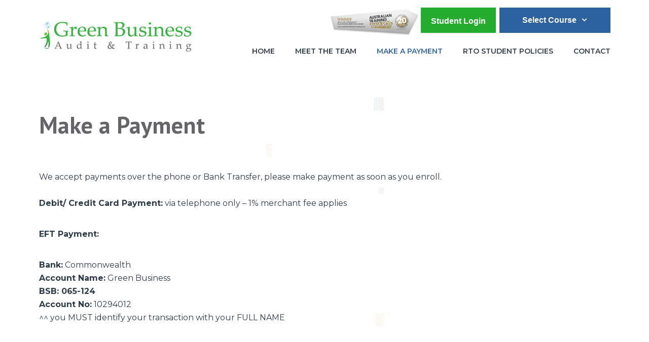

--- FILE ---
content_type: text/html; charset=utf-8
request_url: https://www.google.com/recaptcha/api2/anchor?ar=1&k=6Lcj99AUAAAAAAX0YjZDpalougbYw07S1Ll1-Vrl&co=aHR0cHM6Ly93d3cuZ3JlZW5ydG8uY29tLmF1OjQ0Mw..&hl=en&v=PoyoqOPhxBO7pBk68S4YbpHZ&size=invisible&anchor-ms=20000&execute-ms=30000&cb=8ufag9as0cjz
body_size: 48626
content:
<!DOCTYPE HTML><html dir="ltr" lang="en"><head><meta http-equiv="Content-Type" content="text/html; charset=UTF-8">
<meta http-equiv="X-UA-Compatible" content="IE=edge">
<title>reCAPTCHA</title>
<style type="text/css">
/* cyrillic-ext */
@font-face {
  font-family: 'Roboto';
  font-style: normal;
  font-weight: 400;
  font-stretch: 100%;
  src: url(//fonts.gstatic.com/s/roboto/v48/KFO7CnqEu92Fr1ME7kSn66aGLdTylUAMa3GUBHMdazTgWw.woff2) format('woff2');
  unicode-range: U+0460-052F, U+1C80-1C8A, U+20B4, U+2DE0-2DFF, U+A640-A69F, U+FE2E-FE2F;
}
/* cyrillic */
@font-face {
  font-family: 'Roboto';
  font-style: normal;
  font-weight: 400;
  font-stretch: 100%;
  src: url(//fonts.gstatic.com/s/roboto/v48/KFO7CnqEu92Fr1ME7kSn66aGLdTylUAMa3iUBHMdazTgWw.woff2) format('woff2');
  unicode-range: U+0301, U+0400-045F, U+0490-0491, U+04B0-04B1, U+2116;
}
/* greek-ext */
@font-face {
  font-family: 'Roboto';
  font-style: normal;
  font-weight: 400;
  font-stretch: 100%;
  src: url(//fonts.gstatic.com/s/roboto/v48/KFO7CnqEu92Fr1ME7kSn66aGLdTylUAMa3CUBHMdazTgWw.woff2) format('woff2');
  unicode-range: U+1F00-1FFF;
}
/* greek */
@font-face {
  font-family: 'Roboto';
  font-style: normal;
  font-weight: 400;
  font-stretch: 100%;
  src: url(//fonts.gstatic.com/s/roboto/v48/KFO7CnqEu92Fr1ME7kSn66aGLdTylUAMa3-UBHMdazTgWw.woff2) format('woff2');
  unicode-range: U+0370-0377, U+037A-037F, U+0384-038A, U+038C, U+038E-03A1, U+03A3-03FF;
}
/* math */
@font-face {
  font-family: 'Roboto';
  font-style: normal;
  font-weight: 400;
  font-stretch: 100%;
  src: url(//fonts.gstatic.com/s/roboto/v48/KFO7CnqEu92Fr1ME7kSn66aGLdTylUAMawCUBHMdazTgWw.woff2) format('woff2');
  unicode-range: U+0302-0303, U+0305, U+0307-0308, U+0310, U+0312, U+0315, U+031A, U+0326-0327, U+032C, U+032F-0330, U+0332-0333, U+0338, U+033A, U+0346, U+034D, U+0391-03A1, U+03A3-03A9, U+03B1-03C9, U+03D1, U+03D5-03D6, U+03F0-03F1, U+03F4-03F5, U+2016-2017, U+2034-2038, U+203C, U+2040, U+2043, U+2047, U+2050, U+2057, U+205F, U+2070-2071, U+2074-208E, U+2090-209C, U+20D0-20DC, U+20E1, U+20E5-20EF, U+2100-2112, U+2114-2115, U+2117-2121, U+2123-214F, U+2190, U+2192, U+2194-21AE, U+21B0-21E5, U+21F1-21F2, U+21F4-2211, U+2213-2214, U+2216-22FF, U+2308-230B, U+2310, U+2319, U+231C-2321, U+2336-237A, U+237C, U+2395, U+239B-23B7, U+23D0, U+23DC-23E1, U+2474-2475, U+25AF, U+25B3, U+25B7, U+25BD, U+25C1, U+25CA, U+25CC, U+25FB, U+266D-266F, U+27C0-27FF, U+2900-2AFF, U+2B0E-2B11, U+2B30-2B4C, U+2BFE, U+3030, U+FF5B, U+FF5D, U+1D400-1D7FF, U+1EE00-1EEFF;
}
/* symbols */
@font-face {
  font-family: 'Roboto';
  font-style: normal;
  font-weight: 400;
  font-stretch: 100%;
  src: url(//fonts.gstatic.com/s/roboto/v48/KFO7CnqEu92Fr1ME7kSn66aGLdTylUAMaxKUBHMdazTgWw.woff2) format('woff2');
  unicode-range: U+0001-000C, U+000E-001F, U+007F-009F, U+20DD-20E0, U+20E2-20E4, U+2150-218F, U+2190, U+2192, U+2194-2199, U+21AF, U+21E6-21F0, U+21F3, U+2218-2219, U+2299, U+22C4-22C6, U+2300-243F, U+2440-244A, U+2460-24FF, U+25A0-27BF, U+2800-28FF, U+2921-2922, U+2981, U+29BF, U+29EB, U+2B00-2BFF, U+4DC0-4DFF, U+FFF9-FFFB, U+10140-1018E, U+10190-1019C, U+101A0, U+101D0-101FD, U+102E0-102FB, U+10E60-10E7E, U+1D2C0-1D2D3, U+1D2E0-1D37F, U+1F000-1F0FF, U+1F100-1F1AD, U+1F1E6-1F1FF, U+1F30D-1F30F, U+1F315, U+1F31C, U+1F31E, U+1F320-1F32C, U+1F336, U+1F378, U+1F37D, U+1F382, U+1F393-1F39F, U+1F3A7-1F3A8, U+1F3AC-1F3AF, U+1F3C2, U+1F3C4-1F3C6, U+1F3CA-1F3CE, U+1F3D4-1F3E0, U+1F3ED, U+1F3F1-1F3F3, U+1F3F5-1F3F7, U+1F408, U+1F415, U+1F41F, U+1F426, U+1F43F, U+1F441-1F442, U+1F444, U+1F446-1F449, U+1F44C-1F44E, U+1F453, U+1F46A, U+1F47D, U+1F4A3, U+1F4B0, U+1F4B3, U+1F4B9, U+1F4BB, U+1F4BF, U+1F4C8-1F4CB, U+1F4D6, U+1F4DA, U+1F4DF, U+1F4E3-1F4E6, U+1F4EA-1F4ED, U+1F4F7, U+1F4F9-1F4FB, U+1F4FD-1F4FE, U+1F503, U+1F507-1F50B, U+1F50D, U+1F512-1F513, U+1F53E-1F54A, U+1F54F-1F5FA, U+1F610, U+1F650-1F67F, U+1F687, U+1F68D, U+1F691, U+1F694, U+1F698, U+1F6AD, U+1F6B2, U+1F6B9-1F6BA, U+1F6BC, U+1F6C6-1F6CF, U+1F6D3-1F6D7, U+1F6E0-1F6EA, U+1F6F0-1F6F3, U+1F6F7-1F6FC, U+1F700-1F7FF, U+1F800-1F80B, U+1F810-1F847, U+1F850-1F859, U+1F860-1F887, U+1F890-1F8AD, U+1F8B0-1F8BB, U+1F8C0-1F8C1, U+1F900-1F90B, U+1F93B, U+1F946, U+1F984, U+1F996, U+1F9E9, U+1FA00-1FA6F, U+1FA70-1FA7C, U+1FA80-1FA89, U+1FA8F-1FAC6, U+1FACE-1FADC, U+1FADF-1FAE9, U+1FAF0-1FAF8, U+1FB00-1FBFF;
}
/* vietnamese */
@font-face {
  font-family: 'Roboto';
  font-style: normal;
  font-weight: 400;
  font-stretch: 100%;
  src: url(//fonts.gstatic.com/s/roboto/v48/KFO7CnqEu92Fr1ME7kSn66aGLdTylUAMa3OUBHMdazTgWw.woff2) format('woff2');
  unicode-range: U+0102-0103, U+0110-0111, U+0128-0129, U+0168-0169, U+01A0-01A1, U+01AF-01B0, U+0300-0301, U+0303-0304, U+0308-0309, U+0323, U+0329, U+1EA0-1EF9, U+20AB;
}
/* latin-ext */
@font-face {
  font-family: 'Roboto';
  font-style: normal;
  font-weight: 400;
  font-stretch: 100%;
  src: url(//fonts.gstatic.com/s/roboto/v48/KFO7CnqEu92Fr1ME7kSn66aGLdTylUAMa3KUBHMdazTgWw.woff2) format('woff2');
  unicode-range: U+0100-02BA, U+02BD-02C5, U+02C7-02CC, U+02CE-02D7, U+02DD-02FF, U+0304, U+0308, U+0329, U+1D00-1DBF, U+1E00-1E9F, U+1EF2-1EFF, U+2020, U+20A0-20AB, U+20AD-20C0, U+2113, U+2C60-2C7F, U+A720-A7FF;
}
/* latin */
@font-face {
  font-family: 'Roboto';
  font-style: normal;
  font-weight: 400;
  font-stretch: 100%;
  src: url(//fonts.gstatic.com/s/roboto/v48/KFO7CnqEu92Fr1ME7kSn66aGLdTylUAMa3yUBHMdazQ.woff2) format('woff2');
  unicode-range: U+0000-00FF, U+0131, U+0152-0153, U+02BB-02BC, U+02C6, U+02DA, U+02DC, U+0304, U+0308, U+0329, U+2000-206F, U+20AC, U+2122, U+2191, U+2193, U+2212, U+2215, U+FEFF, U+FFFD;
}
/* cyrillic-ext */
@font-face {
  font-family: 'Roboto';
  font-style: normal;
  font-weight: 500;
  font-stretch: 100%;
  src: url(//fonts.gstatic.com/s/roboto/v48/KFO7CnqEu92Fr1ME7kSn66aGLdTylUAMa3GUBHMdazTgWw.woff2) format('woff2');
  unicode-range: U+0460-052F, U+1C80-1C8A, U+20B4, U+2DE0-2DFF, U+A640-A69F, U+FE2E-FE2F;
}
/* cyrillic */
@font-face {
  font-family: 'Roboto';
  font-style: normal;
  font-weight: 500;
  font-stretch: 100%;
  src: url(//fonts.gstatic.com/s/roboto/v48/KFO7CnqEu92Fr1ME7kSn66aGLdTylUAMa3iUBHMdazTgWw.woff2) format('woff2');
  unicode-range: U+0301, U+0400-045F, U+0490-0491, U+04B0-04B1, U+2116;
}
/* greek-ext */
@font-face {
  font-family: 'Roboto';
  font-style: normal;
  font-weight: 500;
  font-stretch: 100%;
  src: url(//fonts.gstatic.com/s/roboto/v48/KFO7CnqEu92Fr1ME7kSn66aGLdTylUAMa3CUBHMdazTgWw.woff2) format('woff2');
  unicode-range: U+1F00-1FFF;
}
/* greek */
@font-face {
  font-family: 'Roboto';
  font-style: normal;
  font-weight: 500;
  font-stretch: 100%;
  src: url(//fonts.gstatic.com/s/roboto/v48/KFO7CnqEu92Fr1ME7kSn66aGLdTylUAMa3-UBHMdazTgWw.woff2) format('woff2');
  unicode-range: U+0370-0377, U+037A-037F, U+0384-038A, U+038C, U+038E-03A1, U+03A3-03FF;
}
/* math */
@font-face {
  font-family: 'Roboto';
  font-style: normal;
  font-weight: 500;
  font-stretch: 100%;
  src: url(//fonts.gstatic.com/s/roboto/v48/KFO7CnqEu92Fr1ME7kSn66aGLdTylUAMawCUBHMdazTgWw.woff2) format('woff2');
  unicode-range: U+0302-0303, U+0305, U+0307-0308, U+0310, U+0312, U+0315, U+031A, U+0326-0327, U+032C, U+032F-0330, U+0332-0333, U+0338, U+033A, U+0346, U+034D, U+0391-03A1, U+03A3-03A9, U+03B1-03C9, U+03D1, U+03D5-03D6, U+03F0-03F1, U+03F4-03F5, U+2016-2017, U+2034-2038, U+203C, U+2040, U+2043, U+2047, U+2050, U+2057, U+205F, U+2070-2071, U+2074-208E, U+2090-209C, U+20D0-20DC, U+20E1, U+20E5-20EF, U+2100-2112, U+2114-2115, U+2117-2121, U+2123-214F, U+2190, U+2192, U+2194-21AE, U+21B0-21E5, U+21F1-21F2, U+21F4-2211, U+2213-2214, U+2216-22FF, U+2308-230B, U+2310, U+2319, U+231C-2321, U+2336-237A, U+237C, U+2395, U+239B-23B7, U+23D0, U+23DC-23E1, U+2474-2475, U+25AF, U+25B3, U+25B7, U+25BD, U+25C1, U+25CA, U+25CC, U+25FB, U+266D-266F, U+27C0-27FF, U+2900-2AFF, U+2B0E-2B11, U+2B30-2B4C, U+2BFE, U+3030, U+FF5B, U+FF5D, U+1D400-1D7FF, U+1EE00-1EEFF;
}
/* symbols */
@font-face {
  font-family: 'Roboto';
  font-style: normal;
  font-weight: 500;
  font-stretch: 100%;
  src: url(//fonts.gstatic.com/s/roboto/v48/KFO7CnqEu92Fr1ME7kSn66aGLdTylUAMaxKUBHMdazTgWw.woff2) format('woff2');
  unicode-range: U+0001-000C, U+000E-001F, U+007F-009F, U+20DD-20E0, U+20E2-20E4, U+2150-218F, U+2190, U+2192, U+2194-2199, U+21AF, U+21E6-21F0, U+21F3, U+2218-2219, U+2299, U+22C4-22C6, U+2300-243F, U+2440-244A, U+2460-24FF, U+25A0-27BF, U+2800-28FF, U+2921-2922, U+2981, U+29BF, U+29EB, U+2B00-2BFF, U+4DC0-4DFF, U+FFF9-FFFB, U+10140-1018E, U+10190-1019C, U+101A0, U+101D0-101FD, U+102E0-102FB, U+10E60-10E7E, U+1D2C0-1D2D3, U+1D2E0-1D37F, U+1F000-1F0FF, U+1F100-1F1AD, U+1F1E6-1F1FF, U+1F30D-1F30F, U+1F315, U+1F31C, U+1F31E, U+1F320-1F32C, U+1F336, U+1F378, U+1F37D, U+1F382, U+1F393-1F39F, U+1F3A7-1F3A8, U+1F3AC-1F3AF, U+1F3C2, U+1F3C4-1F3C6, U+1F3CA-1F3CE, U+1F3D4-1F3E0, U+1F3ED, U+1F3F1-1F3F3, U+1F3F5-1F3F7, U+1F408, U+1F415, U+1F41F, U+1F426, U+1F43F, U+1F441-1F442, U+1F444, U+1F446-1F449, U+1F44C-1F44E, U+1F453, U+1F46A, U+1F47D, U+1F4A3, U+1F4B0, U+1F4B3, U+1F4B9, U+1F4BB, U+1F4BF, U+1F4C8-1F4CB, U+1F4D6, U+1F4DA, U+1F4DF, U+1F4E3-1F4E6, U+1F4EA-1F4ED, U+1F4F7, U+1F4F9-1F4FB, U+1F4FD-1F4FE, U+1F503, U+1F507-1F50B, U+1F50D, U+1F512-1F513, U+1F53E-1F54A, U+1F54F-1F5FA, U+1F610, U+1F650-1F67F, U+1F687, U+1F68D, U+1F691, U+1F694, U+1F698, U+1F6AD, U+1F6B2, U+1F6B9-1F6BA, U+1F6BC, U+1F6C6-1F6CF, U+1F6D3-1F6D7, U+1F6E0-1F6EA, U+1F6F0-1F6F3, U+1F6F7-1F6FC, U+1F700-1F7FF, U+1F800-1F80B, U+1F810-1F847, U+1F850-1F859, U+1F860-1F887, U+1F890-1F8AD, U+1F8B0-1F8BB, U+1F8C0-1F8C1, U+1F900-1F90B, U+1F93B, U+1F946, U+1F984, U+1F996, U+1F9E9, U+1FA00-1FA6F, U+1FA70-1FA7C, U+1FA80-1FA89, U+1FA8F-1FAC6, U+1FACE-1FADC, U+1FADF-1FAE9, U+1FAF0-1FAF8, U+1FB00-1FBFF;
}
/* vietnamese */
@font-face {
  font-family: 'Roboto';
  font-style: normal;
  font-weight: 500;
  font-stretch: 100%;
  src: url(//fonts.gstatic.com/s/roboto/v48/KFO7CnqEu92Fr1ME7kSn66aGLdTylUAMa3OUBHMdazTgWw.woff2) format('woff2');
  unicode-range: U+0102-0103, U+0110-0111, U+0128-0129, U+0168-0169, U+01A0-01A1, U+01AF-01B0, U+0300-0301, U+0303-0304, U+0308-0309, U+0323, U+0329, U+1EA0-1EF9, U+20AB;
}
/* latin-ext */
@font-face {
  font-family: 'Roboto';
  font-style: normal;
  font-weight: 500;
  font-stretch: 100%;
  src: url(//fonts.gstatic.com/s/roboto/v48/KFO7CnqEu92Fr1ME7kSn66aGLdTylUAMa3KUBHMdazTgWw.woff2) format('woff2');
  unicode-range: U+0100-02BA, U+02BD-02C5, U+02C7-02CC, U+02CE-02D7, U+02DD-02FF, U+0304, U+0308, U+0329, U+1D00-1DBF, U+1E00-1E9F, U+1EF2-1EFF, U+2020, U+20A0-20AB, U+20AD-20C0, U+2113, U+2C60-2C7F, U+A720-A7FF;
}
/* latin */
@font-face {
  font-family: 'Roboto';
  font-style: normal;
  font-weight: 500;
  font-stretch: 100%;
  src: url(//fonts.gstatic.com/s/roboto/v48/KFO7CnqEu92Fr1ME7kSn66aGLdTylUAMa3yUBHMdazQ.woff2) format('woff2');
  unicode-range: U+0000-00FF, U+0131, U+0152-0153, U+02BB-02BC, U+02C6, U+02DA, U+02DC, U+0304, U+0308, U+0329, U+2000-206F, U+20AC, U+2122, U+2191, U+2193, U+2212, U+2215, U+FEFF, U+FFFD;
}
/* cyrillic-ext */
@font-face {
  font-family: 'Roboto';
  font-style: normal;
  font-weight: 900;
  font-stretch: 100%;
  src: url(//fonts.gstatic.com/s/roboto/v48/KFO7CnqEu92Fr1ME7kSn66aGLdTylUAMa3GUBHMdazTgWw.woff2) format('woff2');
  unicode-range: U+0460-052F, U+1C80-1C8A, U+20B4, U+2DE0-2DFF, U+A640-A69F, U+FE2E-FE2F;
}
/* cyrillic */
@font-face {
  font-family: 'Roboto';
  font-style: normal;
  font-weight: 900;
  font-stretch: 100%;
  src: url(//fonts.gstatic.com/s/roboto/v48/KFO7CnqEu92Fr1ME7kSn66aGLdTylUAMa3iUBHMdazTgWw.woff2) format('woff2');
  unicode-range: U+0301, U+0400-045F, U+0490-0491, U+04B0-04B1, U+2116;
}
/* greek-ext */
@font-face {
  font-family: 'Roboto';
  font-style: normal;
  font-weight: 900;
  font-stretch: 100%;
  src: url(//fonts.gstatic.com/s/roboto/v48/KFO7CnqEu92Fr1ME7kSn66aGLdTylUAMa3CUBHMdazTgWw.woff2) format('woff2');
  unicode-range: U+1F00-1FFF;
}
/* greek */
@font-face {
  font-family: 'Roboto';
  font-style: normal;
  font-weight: 900;
  font-stretch: 100%;
  src: url(//fonts.gstatic.com/s/roboto/v48/KFO7CnqEu92Fr1ME7kSn66aGLdTylUAMa3-UBHMdazTgWw.woff2) format('woff2');
  unicode-range: U+0370-0377, U+037A-037F, U+0384-038A, U+038C, U+038E-03A1, U+03A3-03FF;
}
/* math */
@font-face {
  font-family: 'Roboto';
  font-style: normal;
  font-weight: 900;
  font-stretch: 100%;
  src: url(//fonts.gstatic.com/s/roboto/v48/KFO7CnqEu92Fr1ME7kSn66aGLdTylUAMawCUBHMdazTgWw.woff2) format('woff2');
  unicode-range: U+0302-0303, U+0305, U+0307-0308, U+0310, U+0312, U+0315, U+031A, U+0326-0327, U+032C, U+032F-0330, U+0332-0333, U+0338, U+033A, U+0346, U+034D, U+0391-03A1, U+03A3-03A9, U+03B1-03C9, U+03D1, U+03D5-03D6, U+03F0-03F1, U+03F4-03F5, U+2016-2017, U+2034-2038, U+203C, U+2040, U+2043, U+2047, U+2050, U+2057, U+205F, U+2070-2071, U+2074-208E, U+2090-209C, U+20D0-20DC, U+20E1, U+20E5-20EF, U+2100-2112, U+2114-2115, U+2117-2121, U+2123-214F, U+2190, U+2192, U+2194-21AE, U+21B0-21E5, U+21F1-21F2, U+21F4-2211, U+2213-2214, U+2216-22FF, U+2308-230B, U+2310, U+2319, U+231C-2321, U+2336-237A, U+237C, U+2395, U+239B-23B7, U+23D0, U+23DC-23E1, U+2474-2475, U+25AF, U+25B3, U+25B7, U+25BD, U+25C1, U+25CA, U+25CC, U+25FB, U+266D-266F, U+27C0-27FF, U+2900-2AFF, U+2B0E-2B11, U+2B30-2B4C, U+2BFE, U+3030, U+FF5B, U+FF5D, U+1D400-1D7FF, U+1EE00-1EEFF;
}
/* symbols */
@font-face {
  font-family: 'Roboto';
  font-style: normal;
  font-weight: 900;
  font-stretch: 100%;
  src: url(//fonts.gstatic.com/s/roboto/v48/KFO7CnqEu92Fr1ME7kSn66aGLdTylUAMaxKUBHMdazTgWw.woff2) format('woff2');
  unicode-range: U+0001-000C, U+000E-001F, U+007F-009F, U+20DD-20E0, U+20E2-20E4, U+2150-218F, U+2190, U+2192, U+2194-2199, U+21AF, U+21E6-21F0, U+21F3, U+2218-2219, U+2299, U+22C4-22C6, U+2300-243F, U+2440-244A, U+2460-24FF, U+25A0-27BF, U+2800-28FF, U+2921-2922, U+2981, U+29BF, U+29EB, U+2B00-2BFF, U+4DC0-4DFF, U+FFF9-FFFB, U+10140-1018E, U+10190-1019C, U+101A0, U+101D0-101FD, U+102E0-102FB, U+10E60-10E7E, U+1D2C0-1D2D3, U+1D2E0-1D37F, U+1F000-1F0FF, U+1F100-1F1AD, U+1F1E6-1F1FF, U+1F30D-1F30F, U+1F315, U+1F31C, U+1F31E, U+1F320-1F32C, U+1F336, U+1F378, U+1F37D, U+1F382, U+1F393-1F39F, U+1F3A7-1F3A8, U+1F3AC-1F3AF, U+1F3C2, U+1F3C4-1F3C6, U+1F3CA-1F3CE, U+1F3D4-1F3E0, U+1F3ED, U+1F3F1-1F3F3, U+1F3F5-1F3F7, U+1F408, U+1F415, U+1F41F, U+1F426, U+1F43F, U+1F441-1F442, U+1F444, U+1F446-1F449, U+1F44C-1F44E, U+1F453, U+1F46A, U+1F47D, U+1F4A3, U+1F4B0, U+1F4B3, U+1F4B9, U+1F4BB, U+1F4BF, U+1F4C8-1F4CB, U+1F4D6, U+1F4DA, U+1F4DF, U+1F4E3-1F4E6, U+1F4EA-1F4ED, U+1F4F7, U+1F4F9-1F4FB, U+1F4FD-1F4FE, U+1F503, U+1F507-1F50B, U+1F50D, U+1F512-1F513, U+1F53E-1F54A, U+1F54F-1F5FA, U+1F610, U+1F650-1F67F, U+1F687, U+1F68D, U+1F691, U+1F694, U+1F698, U+1F6AD, U+1F6B2, U+1F6B9-1F6BA, U+1F6BC, U+1F6C6-1F6CF, U+1F6D3-1F6D7, U+1F6E0-1F6EA, U+1F6F0-1F6F3, U+1F6F7-1F6FC, U+1F700-1F7FF, U+1F800-1F80B, U+1F810-1F847, U+1F850-1F859, U+1F860-1F887, U+1F890-1F8AD, U+1F8B0-1F8BB, U+1F8C0-1F8C1, U+1F900-1F90B, U+1F93B, U+1F946, U+1F984, U+1F996, U+1F9E9, U+1FA00-1FA6F, U+1FA70-1FA7C, U+1FA80-1FA89, U+1FA8F-1FAC6, U+1FACE-1FADC, U+1FADF-1FAE9, U+1FAF0-1FAF8, U+1FB00-1FBFF;
}
/* vietnamese */
@font-face {
  font-family: 'Roboto';
  font-style: normal;
  font-weight: 900;
  font-stretch: 100%;
  src: url(//fonts.gstatic.com/s/roboto/v48/KFO7CnqEu92Fr1ME7kSn66aGLdTylUAMa3OUBHMdazTgWw.woff2) format('woff2');
  unicode-range: U+0102-0103, U+0110-0111, U+0128-0129, U+0168-0169, U+01A0-01A1, U+01AF-01B0, U+0300-0301, U+0303-0304, U+0308-0309, U+0323, U+0329, U+1EA0-1EF9, U+20AB;
}
/* latin-ext */
@font-face {
  font-family: 'Roboto';
  font-style: normal;
  font-weight: 900;
  font-stretch: 100%;
  src: url(//fonts.gstatic.com/s/roboto/v48/KFO7CnqEu92Fr1ME7kSn66aGLdTylUAMa3KUBHMdazTgWw.woff2) format('woff2');
  unicode-range: U+0100-02BA, U+02BD-02C5, U+02C7-02CC, U+02CE-02D7, U+02DD-02FF, U+0304, U+0308, U+0329, U+1D00-1DBF, U+1E00-1E9F, U+1EF2-1EFF, U+2020, U+20A0-20AB, U+20AD-20C0, U+2113, U+2C60-2C7F, U+A720-A7FF;
}
/* latin */
@font-face {
  font-family: 'Roboto';
  font-style: normal;
  font-weight: 900;
  font-stretch: 100%;
  src: url(//fonts.gstatic.com/s/roboto/v48/KFO7CnqEu92Fr1ME7kSn66aGLdTylUAMa3yUBHMdazQ.woff2) format('woff2');
  unicode-range: U+0000-00FF, U+0131, U+0152-0153, U+02BB-02BC, U+02C6, U+02DA, U+02DC, U+0304, U+0308, U+0329, U+2000-206F, U+20AC, U+2122, U+2191, U+2193, U+2212, U+2215, U+FEFF, U+FFFD;
}

</style>
<link rel="stylesheet" type="text/css" href="https://www.gstatic.com/recaptcha/releases/PoyoqOPhxBO7pBk68S4YbpHZ/styles__ltr.css">
<script nonce="heURJuS8Mbc_40ZWKwrUUg" type="text/javascript">window['__recaptcha_api'] = 'https://www.google.com/recaptcha/api2/';</script>
<script type="text/javascript" src="https://www.gstatic.com/recaptcha/releases/PoyoqOPhxBO7pBk68S4YbpHZ/recaptcha__en.js" nonce="heURJuS8Mbc_40ZWKwrUUg">
      
    </script></head>
<body><div id="rc-anchor-alert" class="rc-anchor-alert"></div>
<input type="hidden" id="recaptcha-token" value="[base64]">
<script type="text/javascript" nonce="heURJuS8Mbc_40ZWKwrUUg">
      recaptcha.anchor.Main.init("[\x22ainput\x22,[\x22bgdata\x22,\x22\x22,\[base64]/[base64]/[base64]/[base64]/[base64]/UltsKytdPUU6KEU8MjA0OD9SW2wrK109RT4+NnwxOTI6KChFJjY0NTEyKT09NTUyOTYmJk0rMTxjLmxlbmd0aCYmKGMuY2hhckNvZGVBdChNKzEpJjY0NTEyKT09NTYzMjA/[base64]/[base64]/[base64]/[base64]/[base64]/[base64]/[base64]\x22,\[base64]\\u003d\\u003d\x22,\[base64]/wrNcw4JBJhkuw6/DlcKUUjPDtCguwq/[base64]/Cu8KUwqXChMOwwptrWWEVIhQRRmcNXMOgwpHCiSvDuUswwp11w5bDl8KIw64Gw7PCisKlaQA8w6wRYcKCTjzDtsOaFsKraQ9cw6jDlTzDscK+Q28PAcOGwqXDowUAwpDDqsOhw411w4zCpAhAB8KtRsO+NnLDhMKSW1RRwrsyYMO5P3/[base64]/wpzCo8OSw6vDliXDjMOYw6bCnXYSOhnCo8OCw7dnSMOrw6xkw63CoSRhw4FNQ3JhKMOLwox/wpDCt8K5w75+f8KzN8OLecKYBmxPw7Azw5/CnMOjw5/CsU7CnFJ4aEYMw5rCnRcXw79bAMKVwrB+fMOWKRd+ZkAld8KuwrrChAYbOMKZwq9tWsOeCsKOwpDDk3QWw4/CvsK/wp1ww50gccOXwpzCrjDCncKZwrPDrsOOUsKnQDfDiQPCqiPDhcK1wo/[base64]/[base64]/[base64]/[base64]/[base64]/DucKcFgLDrcK6wpcbwp0FB8O3VSDCjsOmwqfCoMOdwojDsUInw5/[base64]/CmkDDliNkwrXCs8O5wqwNZsOKw4fCvTvDnsO1NFvDrcOdwrAKYhFnP8K/O0dAw5pObMOjwq7CvcKyL8KPw5bDjsOKwq/CgDo0wrlUwpYbw57Cp8O6QG7CgVbCvcO0QjwOwp1qwrJ+DsKScDUbwqPChMOow7tBLSsvacO2RMKEaMKNOSNqw5gbw4gGMsOwfMK+CsOlRMO8w5ZYw7fCqsOhw53CqHk9PMOzw4MAw6/[base64]/dcK9DsOZw5nDqcK+SB1SNWjDk8O0dcKEDmQzTSbDlcO+C3h6P2dKwrVtw4o2JMORwptdw4jDryQ7R1vCrsKDw7U8wqEOJAtHw7/DgsKeS8K7cmXDpcOdw57Co8Oxw4fDnsKsw73CqDPDnMKWwr4fwonCocKGIXPChiVzdMKCwrLDncKMwoBGw644UMK/w5RoA8OkasO3wpPDvBshwpjDo8OyVMKCw4FNKVoZwr5dwqrCq8OPwo/Dpg7CjsOGMynDnsO2wqfDimgtw49dwr1kb8Kvw74hw6fCuSo1HHp/[base64]/Tl7Cm8OPw5RPIg5ENGvDp2zCg8K8w4XDhMKqDcOqw4ILw5XCksKbO8KPa8OsHhxPw7ZTH8OEwrBrw47CsVXCvMK1D8KVwqXDgWHDunvCg8K8YmdowrY3Wx/CnlLDsjXCocK4Liszwp3DvRLCgsOYw7jDuMKILidQcsOGwo3CmHzDr8KNJz1Zw7gJwpzDm1zDlQ1fEMKjw4nCl8O5FULDkcKHYBvDgMOldg7Co8OpRwbCn0A5CMKKGcKYw5vDkMOYwrjCt1bDmcOawrpQQ8OIwqR3wrrCn0bCsi7Cn8KWFQ7CtQfCi8Ouc1fDoMOkw7/ClUVKf8OHRRPDlMKqesOMPsKQw4gEwoNSw7fCiMO7wqLCp8KTwrwOwr/Cu8Odwr/DoUXDkHlOXwF2aml6w4ZbesOVwrlsw7vDrFhWHUXCh3siw4Azwo9Kw4HDnQ/Cp39Cw63CtUAZwoDDnATDtGtdwpkFw4Jfw4tMP1rCgcKHQsO+wobCj8ONwop/wohIeQs/[base64]/Du8K8wrBtw5HCrE/DssOvTMOww4Vdwo7CuRLCgXxLTz3CpsKpw70Ta2vCn3TDjcKRe0TDvHoYIhPDjAvDs8O0w7QqbDNhDsOXw4rDokABwo7DlcO1wqk/w6ZKwpIBwphjacKMwovCssKEw481PlddFcKYKzvCs8KVUcK1w58/[base64]/DtR3Cm0HDmcOMNjLDpgvDj8OLKMK6wrTClsO9w7QQw4PDuE7CpE4aZEM/w5PDpBDCk8Ojw73DtMKqWsOpwr0yJANqwrk1BmIeOBBvM8OIKA3Dg8KfQh4iwq1Ow47Ch8KQDsKnN2PDlC1Pw5shFFzCiEQmXsOUwonDjkTCl1lYAMO0bQ5HwojDlmk/[base64]/DizItwrjCksKzwr3DpcOSw6MQUEZxAsKWacKqw7XDvsK7KRDCncK+w649KMKZw4pewqs9wojCgMKKJMKcJD5IbsKRNBHCt8KBcXpVwolKwq52WcKSWcK3dkx5w7Yew73CisKFZS7Ch8KywrTDumoHA8OcPlgWOcOwOiHClcOjZMK8OcK6IU/DmyHCpsKbPA0ATFduwrwNMyYyw7TDgxXCuTXClAHCsjgzH8OgRystw6h1w5LDpcOrw4LCn8KCDR8Pwq7DrSlTwow5RiZDCDvChC3CrX/CtMKJwqQ5w4PDgcOOw7JZBggkTsO9w5zCki7CqGHCvcOZIsK/[base64]/ChcKkw6wvw6LDvV0pUMOHw65hWh/[base64]/DtmrCg8KmaMOJwrkOwqTCtgrCpW/DuMO/eTLDh8KzVcKAw7nCmWplKyzCgsO1UgPDvnplwrrDu8KcfT7ChMKcwpNDwqMDH8OmGcKHTyjCnXrCrmY4w4dtP2/DpsK9wozDgsKyw6HCmsKEw4IlwrFEwrbCtsKowr/CmsOxwoJ3woHCmhXCmk16w5HDh8KQw5TDmMO9wqvCnMKwL0PCg8KqPWNVMMKmAcKUA0/CgsKqw7Znw7PCjcOIwp3DuglAVMKjNsK4wr7Cg8OnKBvCkDFFw7PDm8KUwqvDjcKuwo46w5MqwpHDssOrw6zDq8KrBcKPQBLDncK7D8KMdGfDh8KiHHDCtsOHA0TDh8KsbMOMc8OTwo8Yw4g8woVHwo/DkAzCnMO1dsKzw47DsQvDjiYBCBfCmV8Qe1HDlTnCtmrDgzLDusK7w5Rpw77CosKCwoQUw4oOcFodwoAMFMOXM8KzIsKcwoEdw60Aw7/CjxfDtcKqVcK4w6/Cg8OTw4dGZXfClx3CnMOow7zDkQAATgF8wog0IMK/w7hrdMOQwqZWwphzV8O7Fy1bwonDnsOLKsOxw4BRfxDCqzDCj1rClikBfTPDsHbDmsOmRHQgw7dGwrvChBRzZjUjZsKGWQ3CgcOnb8Oiwq9sS8OCw6oow67DuMOUw7gPw7xDw4sFVcODw6t2An/Dlz5+woNhw7rCpsO1Ey0ZasKXOTvDh1PCuSdsVgYnwp0kwrfCnBvCvwvDh2kuwo/CjDjChHUewpQUwr/CrSrDk8KJw4s6CmgQMMKaw5rCnMOjw4DDs8O1wprCk0ojTcOEw6okw4PDtsOpHkthwoPDtEA4fMKtw5DCt8OiNMO4woYLB8OrP8K4bEZ9w4Q/DMOvw4PDkSLCjMO1bz0gRTojw5HCk05vwqLDlzB2W8Kcwo9/SsOHw67DlFPDicOxwqPDqFxLAwTDh8K+PXXDm0h6egnDoMOzw5DDisO3wqzDuxHCkMKgACfCkMKpw4ssw5PDsERDw6UcRcKWJMK9wq3Du8KheEFVw7rDmQkUfz1hQ8Kqw4dNT8O+wq3CnF/DrBV3bMOjGR/CucOswpTDpsKpwrTDp18HfAgxYz55HsKwwqxXXiHDkcKeH8OYegTCjijCkxHCpcOYw6rChAfDu8OAwr3ChMKkMsO/O8KuGFbCtUc1W8Olw5XCl8KawrfDvsKpw4d5woh3w5TDq8K+XcKXwpLChU3CpMKfWm7DncOjwp8gNR/ChMKCDcOxDcKzw67CucOlTjHCpFzCmsKuw5BhwrZow41kUm4JAyl6wrzCkj7CqVg5UisTw4IXV1MrB8O6ZF8Tw613MjwOw7UKbcKFLcKccjjClXrDusKrwr7Dh0fCscO+JkopEzrCjsK4w6jDtMKhQMOHAcOzw6/Csk7DmcKbBRXCh8KhA8O1wp3DscORXzzClHbDmFvDgsOPRMKpQ8O5YMOBw5UFFsORwqHCp8OtfQXClggPworCiE0Dw5Vcw7XDgcOGw6kaMMOrwpzDgk/[base64]/Dlgc5wqzDnMO7wozCgsOrwqTCokBgAsO6Kgsow47CjMOkwq7DscONwqzDjsKlwqMbw5p+Q8KMw5DCgSNWQWoKwpJjacK9w4PDkcOaw7IpwqbCg8OOcMKTwpPCjsOZb1LDmMKDw7U0w4Nrw6oBdC0NwqFJYFQOC8Oic2PDqAc6OVpWw4/[base64]/VcO7asOZw6TDjsKGw4bCkBvClMKMw7LDhMKxWHM+wpXDtcOrwpvDoAUiw5nDmsKZw7jCrAMSwrNHc8O0STzCmsKpw5QTRcOgf0vDonVadWlfXcKgw6ZpFgvDs0jCnAtgI3BVRSvCmsOLwoLCplTCpSk2NjdFwr4/[base64]/[base64]/w6dOc13CgwNVJndAU37CsQnDgMO3wo4kwrTCiMOhZ8Kqw7suw5zDtwfDkh7CijEvSVJJWMOlP2khwrPCvVg1AsOGw4lUeWrDi2dnwpEawrNBDSTDvgcJw5PDlMKUwrpODMOJw6M7cxrDqRsAE05hw73CtMKCGiA5w5LDvsOvwqvCn8OkVsK7w5/[base64]/X0LCmMKkw4LCsynDixvCgMKVPy/[base64]/CiTnCjcOTw6LCssOJKxXDsjIOQ8OtHwTCm8OdEsOgbFjClsODdcOZDcKEwpLDrisow5s5wrXDv8Ojwo5RegXDkMOTw4wtMzRFw4MvMcOYOk7Dm8OmS3RNw6jCjHc+G8Otek3Dk8O2w4fCuQ3CtQ7ChMKkw6HCrGhVUcKQPnPCiy7DvMKFw4kywpnCvcODwpAnH3/DjgREwqBEOsOlajNbCMKvwoN2RMO2wqHDkMOlHXvCnMKOw6/CuTDDi8K3w43ChsK1w548wqxZF3ZWw7DDuRIeUMOjw4bCh8KCb8Oew7jDtsK3wrFkRn9PMMKHK8KBwqYhPMOuHMOyCcKyw63Dl17Cvl7DjMK+wpHCksKnwo19aMO2wqHDn3c4G3PCqyQ+w50ZwpE+worCrgvCscOVw6XDnUwRwobChsOsLwPCisODw6p2wp/ChhB4w7pHwpIlw7RPw5vDpsOYDcOzwqoVw4BCAMK/HMKcdAvCgnTDqsOjasOiXsOpwpN1w5k0E8O5w5sJwpd0w7QaHcK4w5PCiMO9RXcEw6c4wo7Dq8OyGMOXw5DCvcKPwr1Gwo3DhsKSwrLDtcO+PFkBw7thw6BdNVRGwr9yHsKPYcOQw5tkwr98wp/CiMKRwpl7IsK0wpXCkMKZYl3Do8OuEzoRw6UcOx7Di8KtEMO7wrLCpsKiwqDDjHsxw7/[base64]/CuMKVYsOFAynDk2IQCgYmwrEQwrvCi8Khw7UkBsOgwqZCw47CuRZgwqHDgQfDnMO7Ihplwod6BEBRwqzCnmbDkMOcfcKfSx4qdMOIwrvCmjzCnMKYdMK1wqzDvnDDrFdmAsKAJHLCq8KfwoA2wo7DkmzCjH9Cw7c9Ug/DjsKRLsOyw4PDiSteHzJgHcOnYcOrM0zDrsORN8OWw4JdScOaw41JfsOSwqU1ChTDkMKnw6TDsMOSw7oQDg50wqHCm2AOC1TCgQ8cwoZ7wpLDqltqwo0RQjxGwqJnwrHDm8OhwoDDsz5Kw40DC8KIwqYtAMKrw6PCvMKoQMO/w5wnRnEsw4LDgMO6axLDicKPw5B2w6LCh38Nwq9UMMKawoDCo8KDBcKhGj3CsQthXXLCksKmS07Dn1DDm8KOwqbDq8Otw5IVSiTCoWfCpVI7woNkU8KlFMKUCW7DjsK+wpwowoNOU3vChmXCosKaFTt0OTg/bnnChMKZwpIBw7jCqsK1wqgpAysPN1swX8O6DsOcw69cW8Ktw609woZLw4vDhyXCvjbCo8K/S00aw57CiQNgw5rCj8KBw50Bw49yFcKvwoAiCcKWwr0Jw5TDisOHZ8KQw4/DvsO5RcKcLcKEVcO2aA3CnyLDoxdHw5fCgzV+LnHCsMOJIsKww7ZkwrcHecOgwr7Dr8KFaQXDuQlQw5vDiBrDkXAVwqxcw5jClVohdycOw5HDhhkVwr3DncKDw6Yiw6ATw6zCo8OrMwwRHFTDtHFUaMOvBcO/[base64]/[base64]/DscK1F0Mew4zCtcOMw64jUEtvWUjDlBM6w6bCrMKaAE/Dl1EcHz7CpnrDuMKvB1NKG17DuGpSw4xZw5vCgMOLw4rDsT7DmsOFPcOHw6XDiEcPwpPDtW3Dq1BlWXXCpQQrwoMnHMOpw48Fw7hFwoYIw7Q4w4xIMMOnw4w/w5PDtGBsTBjCr8KTa8OyI8OBwpMCK8KkPB/CvXtrwrHCugzCrk1zwqZsw6MHAERqSRzCnz/DiMO0Q8OLYx7DjcKgw6dVUSZ6w7XClcKfex3CkQFYw5LCisKTwpnCrsOsTMKnVRhieTcEw48CwoY9wpN3wojDsmrDvVbDkDBfw7nCiU9/w4xaR3J7wqfCsT/DtsKHUC9SJmjDtm7Ct8KIEVTCm8Odw6JjBScsw6MybsKuNcKPwoNJw6UobMOIf8KHwot8wrDCuw3CqsKawooCYsKaw5xpOUjCjXBKOMOIWsO0McOeG8Kbd3PDsmLCignDuDjDsG3DlcOnw7AQwqVowqzDmsKlw4HChSxGw5oRX8KnwobDhMOqwo/[base64]/CtnVsw68wZ8OQbHEES8KQw6DDssOkw4/DmMObXsKLwpYWGcOGw5fCvMOMw4nDrH0BBEfDonF8wpTCi1PDgQgFwqAYLsOdwrfDqcO6w6nDlcOMVkrDgSAMw7/DvcO4C8OWw5ASwrDDr0bDhDzDqVvDkUdFXsKPTj/CnHBfwo/[base64]/NXsNYsOjdcKlwq/CpsOjCQ3CmRrDuMOKFcOawpDClsK/VWnDsVTDmRtUwojCncO2XsOSIyhAW07CvMOkFMOcK8KVL2vCrsKbBsKzXAnDlwrDgcOaNMKHwoB0wovCq8Ozw6vDkSkSM1nConArwpXClcKgK8KbwrzDq1LCmcKNwrHDkcKFe1/Ck8Oqe0EVw7scKl/Ct8Ovw43Ds8OfGn1nw5oIworDhX16wp4SbBjDljk4wprCh0nCgyXCqMKbbhnCrsOHwojDm8OCw4l3ZXNUwqsOSsOAV8ORXR7CtcKzwq/[base64]/Cim8jf8O5IcO1w57Cix7DgMOYwolDIcOBwoPDoVdtw5HCsMOSwpNpI2F1KcO7fz3DjwkhwrU2w7fCpy7CmyHCuMKnw5Msw63Du2nCrcKiw5zCmQLDs8KUasKqwpUKQy/[base64]/Dkk7Ds3QjSmrCjxwTFMKIV8Ouw4sWT8KFZcOjBh0qw7LCq8ONWRDCjMKxwo8gS2rDqsOgw4ZhwoQtKsOdHMKSCVPCil1/FsObw6vDhE1ZUMOxGsKgw603YMObwpwUFF5XwrQsMF/CtsO8w7hgfC7DunZMYD7DuzQZIsOEwpTDuyYNw5rDvsKlw4cLTMKgw6LDtMOmEcOhwqTDrjPCj00lUsKkw6gqw4JgacK0w44iP8KSwqbCqSpxGA/Ctz8/eCpTw6jCkiLCocKvw4bCplF5JcKRQCHCj1PDjAPDsx3DhjXCk8Kkw7rDtF19woA7GMObwpDCoGbDmsOiYsOewr/DiTQCNW7DhcOzwqXDvmoKM3DDjsKMesK1w5J0wobCusKne0vCkjrDthjCucKUwp3Dv1YyT8KXAcOuIMOGwohIwq3DmDLDs8Okwog9BcKBPsKbV8OCAcKew5pTwrxHwpFtecOawo/Ds8KDw69gwqLDlMO7w4dtw44awoMFwpHDjlFqwp0+w57DhcOLwoPChz7CsxjChA7DhQbDucOLwoPDtcKFwr9oGAQwKU1oalTCixXDo8OrwrLDg8KHQMOxw7RsKDDCm0srFR3DrnhzYsOyG8KuJwzCsnvDiArCmyvCmxnCrsOJGnluw7vDj8O/PmfCuMKNa8OgwrZzwrnCkcOuw43Cs8Oew6nDhMOUNcONfFXDssKfTUw1w4nDoCTDjMKNJsK+wox9wrfCrcOEw5Yowq7ChEwLPcObw7I8DkMVSXhVaFQ1RsOwwp5YMS3CuVzCrjEHQVXCv8O9w4NREHZrwr4MSll9PAp+w4Jrw5cPwrhewp3CoQnDpBHCsx/CjzrDs0BIAjYHW2bCvTJSHcOrwrfDgTvCnsOhXsOIJMO3w6rDgMKuFMK+w4ZIwpLDqinCk8KUUw8OFx1/wrw4KgYLw4QqwpBLIMKhPcOvwqE8EGbCrjbDm1HCssOBwpAJWE5LwqTDk8K3DMOhD8KRwoXCvMKxalkLCiDCkCDCg8KsQMOYYsK0C1PCqsKuSsOtXcOdKsO4w6/Dp3vDphojSMObw7nCpjHCtSoMwoTCv8O8w4LCvMKSEHbCocKNwpgAw5TClcO7w7rDshzDtcKdwpnCuwTChcKow7XCrWrDusOqXB/CrsKHwpTCtEvDmy3Dn1sxw7VdOsOIVsODwpjCgQPCt8OIwqpdHMKBw6HDqsKKYXU9wofDlGzCsMKEwo1fwoozOcKzLcKkD8OxYH8bwohwK8Kbwq7CljTCnBxlwqzCkMK/c8Ocw60vAcKfdDIUwpt+wpskQMKYA8O2UMOqXSpSwo/CvsOzEGU+QFV+MGFka0TDllcbDsOBcMObwr3Dr8K0WgFLcsK5HD4GSMKNw6nDgjpMwqd7UTjCnldSWH/DucOUw6fCs8KDOlfChGRQYCjDn3TCnMK2LHHDmE8Vw77DnsOnw4TDq2TDlVkvwpjCs8OTwp1mw6bCusOyIsOPFsK/wpnCocO5PW8UDmzCqcOoCcOXwpAlJ8KmCmfDmMOZW8K7M1LCl3LCpMOfwqPCgUjCjsKwUsO3w7XCux8nIhnCjAQ4wrnDs8KBQ8OgRcKEH8Kow6bCo3vCicKDw6fCv8K1HTdkw4zDnsOGwoDCuiEEVcOGw67CuSl/wqPDmsKFw6PDv8OAwqjDrMKeDcOFwoXDknjDqWPDvAEqw5EXwqLCk0cjwrvDr8KJw5XDhT5hOA1YLsO2UcK6bcOAa8KbWyxjwqdvw7Qxwqg+NnvDnU8gG8ORdsKuwowMw7TDk8KQNxfCikQiw4IRwpfCmE9Uw51NwrdfHGTDkkRRKFp0w7TDmcOeMsKLCVfDqMO/[base64]/[base64]/[base64]/Dgn/CqRrCgMOxw7/Dlw/CkSzCjcOsw7gBw65Xw6ZjwpDCpsO+wovCq2YGw6kGXlvDv8KHwrh7VU4PRGVEejzDn8ORDXZDCgpRP8OuMMOTBsKqfBPCoMONHwzDlMKhL8KBw5zDlEJ1Sx8AwqcrZcOfwq7CrhFVC8KCUAvDh8OWwoF+w7AnCMOCFB7Dlz/Ckzoow7t4w4/DtcODwpbCq1YcfUN0ecKREsOlFsK2w7zCgDkTw7zChsO8ZC0EeMO8ZcKYwpbDpMOaExrDqsKTw5U/[base64]/CsmMOwqR4UcKLw4Zxw4JHwqEJBMO7wpXCucOOw4hdTh7DksOofXMBAcK2TMOiLgrDq8O8KMKGOS9pdMKTSWLDgMKGw5zDhsOjKyjDlMOuw6HDr8K3BTMwwrLCuGnCtjEpw5kcW8Khw7UEw6AqYsKsw5bDhC7CgVwrwqrCrMKPQz/Di8O2wpY1JMKwAQzDh1TDs8Kgw5vDmj3CpcKeRlfCmzTDmBV3csKRw4BRw6w4w5MywoVzw6g/YnlsJXhLU8KGw5vDkMK/VwvCpm3DkMOCwoJ6wrfCi8OwDg/[base64]/[base64]/QsOGw6RJKjhbw5Yfw7HCo04vw6jDq8K7KsOQU8KTPsKbWk3CpmtKe0vDpMK2wpFgAMOHw4DCtcK4SF3CnCHDr8OmK8KkwpIlwrnCsMORwq/[base64]/CrsKtSm/[base64]/wrl5dz7CscOUwpPCgxnDgzjDlMOvUsKawo/DlV/Dp0jDg0zCoFoQwrQdSsOXw7DCjsOHw4cmwqHDjsOiKyJ6w71/U8OZeiJ7wqAlw7vDnndfbnfCoirCvMK9w49sWcO4wrIYw70Iw4bDtcKPAmFewrnCmnUSVcKIAcK5FsOVwrrCgVgmb8KiwobCkMO2AGlWw5nDq8OOwrdtQcOtw4HCnhUbZXvDihrDjcOfw5Uvw67DqsKAwrXDszrDqFnCmR/DjsOLwotpw6RKeMKswrRiaCYxWMKSDUVLJcKEwqJPw4fCogDDt1fDkGvCicKFwqzCumjDn8K1wqfDjkTCssOow7jCpzg5wosJwrNgwo0+aGstOMKow6gnwpzDqcK9wqnDq8K2PBbCs8KFOxo+RcOqbsO0FMOnw5EeKcOVwp0PKkLDm8KUw7PDhF9CwrXCoTXCgD/CvWsUJW8xwo3CnEvDhsKid8O9wrItHsKqd8OxwpDCm1dBdXJ1KsKSw64Pwp9Dwp8Rw6jCgAXCp8OCw50xwpTCsHYLw4swYMORJWXDssKxw7vDvSXChcO8wq7CmVxgw4Q3w4obwp90w61acMOQH1zDk0fCoMOoGX/[base64]/[base64]/SmEew43CgcO3w7EkeXXDo8KlFMOKZsOyA8KXwr9/FGUWw5FWw4PCnVrDmsKld8KSw7jDmMK5w73DqjZXREAsw4lTBcK5w7ovKgXDnRjCs8OJw5HDosK1w7fCmcKgEVnDj8KmwrDCmk/DosOZQnDDoMOVwpXDsQnCkwsOwpIEw7nDrsOUY2lCM0nDjsOcwrjCgsKxXcOmTMOAK8KsSMK4FsODdBfDqFBBN8KXw5vDoMKgwr3Dhnsxd8OOwpHDs8O6GmIswojCnsKmekDDoH0fYnHCizgnNcO0Qz3DuwACeH/[base64]/[base64]/w4DCr8O1wqDDpU9Tw505wprDtcOgw4tVQWPCnsKrVMOAw7sqw43Cm8KHCcOsFG1Rwr4IKlRgw5/CoH/DqSnCtcKzw7c4BXnDsMKkMsOowqBSCH3DuMKQJ8KNw5vCtMOqXcKFOgANScOdHDwXwpLCvsKDDMK1w740e8KRJ054F15Wwoh4T8KCw7nCuEzCjgbDnHILw7nCiMOTw6TDucOWHcKOVSYlwro9w74lf8KNwohAATBmw5EFYHc3YcOVw5/Cn8O2bsKUwqHDsxPDkjrCoiHCsBdlesKnw6cCwrQSw4oEwolnwp3ChH3DhFgsLhgRTS/DgsOSQMOQVHDCqcK2wqg2IwELPsO8wptCHHowwrZ0NcK2woUCBAjDpVTCssKbw6Z1RcKfKsO5wpzCssKiwoY4EMKxD8OsYcKew4QURcO0JgQgNcOvGTrDssOMw5d2AsOjHgbDk8KMwojDsMKtwqBcZ1JaIRA/wq3CllEaw7oySn7DgCXDqMOPEMOjw43DkxRPP3fCvljCl0PCq8OPBsK6w7nDqCPDqzTDvsOIMw8RQsOgDMK3Qmo/MD5fwp7CoG1Vw6XCuMKIwqtMw7nCo8KTw4IZCFMPKcOFw5PDnzhPI8OVRR8zJAQ4w5ApIsKJw7LDlRZCJW8pDMOGwo0uwoA6wqPDg8OUw5giesOZYsOyPC3Dp8Oaw6ogYcKjD1t/dMOtdSTCtgRMw6wcNsOZJ8OQwqhSej0bccKuJiPCjS9AXQbCr3fCiyFVQsOrw5vCs8K3eH9jwoFjw6ZRw6dpHRY9w7FtwqvCsn/CncKKPWRrTMOACWUYwqR/IGQbInsUTQJfHMKcSMOObMOWLy/CgyDDql1UwrJKfAkIw6/[base64]/[base64]/CnMKFFcKHEcKoecORUMO3c8KIBkojOsKbwoEtw7fChsKCw6QRfUDCsMO4wpjDtzFZSxsIwrjDgGITwqTCqHXDoMOxwo8nVD3Co8KAPQjDhMOzf0vDlA/CkFxseMKaw4/[base64]/w6V6BCMGwo/Cl8OxTjHCohcGT8OeH8O3LcK+w7sfOQ/DgsOUw4rCkcKaw6LDvxLChCzDoS/DmXDCvDLCgsOKwpfDgT/Cm3xPUsOIwqPCo0TDsFzDlUxiw4xKwrXCu8KkwpTDlhAUe8OUw6vDt8KDccO/[base64]/wrTDijJLwoTCqnkNORtYA8KIwpLChnTDsjNpwqjCtygvbwcGC8OmTC3Cr8KWwprDgcKnfUXDshBVCcOHw54ZBCjCl8Ktw51MBFxpR8Krw4jDhyPCtcO3wrkMRiXChwB8w4xOwpxqHsOvJjPDsETDqsOJwr48w41bO0/DksKUYTPDncO2w6fDicK7eCpkU8KvwqDDk3kVR0gjwqEWAXHDrCrCmAF/YMOgw6Ehw4/Cpn/DhVHCoSfDtWrCnA/Di8KLV8KeRz8Qw5IvRit7w64Lw6UDIcKlM0sEaF8dKhoUwr3CqTbCiVnCmcO3w5cawo81w5nDlcKBw4tSS8OdwoDDpcOoBwLCmmTDj8KJwrgUwoBfw5t1InjCpWJ/[base64]/Dg1HDoMO9w7A6w6EHw4I4w4kxVAZVUcK0GMKCwr4EMEfCtwLDmcOMS241EMKrCHd/[base64]/CtMOYZFTCpU9NQsKXUT/CmMOFw4sTIjJhfCp0PcORw6XDrcO9MijDiRU5L1lEU23CtSN1XAU/XhMzUcKQNmbDtsOzc8KCwrXDjsKCQUIkbRLClcOFZ8KGw7HDsE/DkhnDvcKVwqDCjSRaLMKewrrCgA/CrG7CnMKfwrPDqMOhbWRbP2rDsnUZXgBDMcODwpjCu3t1ZxVkTQbCs8OMb8OnfsODBsKmOsOOwrRBNCnDpsOlAUPDl8K+w643H8KUw6RnwrfCgElFwqHDq0wWJ8Ogb8KPJsOEWQfChX/DoxUFwq7DvEzDgW5xORzDqMO1P8OaQmzCv3ciasKCwrdgBD/CnxRKw7xow6jCp8ONwrNmHj/CnyzDvgNNw73CkTgcwpDCmGJ2woXDjhpjw5LDny4nw7NUw6omwoFIw5hNw4NiDcKmwrrCvHjCp8OnZMKqTsKYwqPCly57Uw8bWMKaw6/Ck8OXDMKTwqpswoQZNSlswr/Ctxo2w6jClSJiw7vCgEBUw68Rw7fDig0twp1aw7LDucKrWErDuj5AT8OdRcK6wrnCkcOxNTYkF8Kmw7jDni3Dl8K3w7fDkMK4W8KcLW4RVyZbw7PCmXp7w4/DscKjwqpAwqs+wojCrQ/CgcOiHMKFwrl1MRUaDMOuwodWw4DCjMOfwotyKsKZOMO4WkDDh8Kkw5bDniTCk8KQL8O1RcOSLW9NPj5Wwo12w7ljw7PDpzDDtgAkKMOxbxDDj1YKR8OOw6zCh2BOwqTCi11BfEjCgRHDn2lUw4pHS8O2awIvw7ocBQdaw77CuA/DqMOdw5xWc8OAA8OHTsK8w6c+WsK9w77DuMKheMKAw7HClcO2FU7Dp8K6w5MXIk/CmBnDtAciMcOybWoxw5fCmmbCjMOzOUDCoXxVw6pgwqrCnMKPwrPCssKbQyfCsH/CgMKXw5LCtsKsfcOBw4wXwqXCvsKLGksoRRs4McKlwpPDn0PCkVLCgAESwr5/wrHCpsOlVsK3OEvCrwk/Q8K9wpLCjkJ1d3AjwpPCsBVVw5dmY0jDkjvCs0YrIsKGw4/DrsOmw6Q1X3/DosOJw53CmcO5A8KPccOpdMOiwpDDgmnCvx/Dp8KgS8KGFDzDrAtkNcO+wo0RJsKlwoMWFcKyw4R8wp5XDMORwqDDo8KzdjQ3w5zDosKvGjvDu3vCqMOoJTrDghZEDytrw7/[base64]/DjMOyBsOFw7PDlsOhw7lqw6rCuMK+wpPDnsKUREbDnzNXw7/[base64]/DqVHCj8KQPSFXwqRTRGrCpMOAwpLCs1rDpH7DtMO/JQVNwr4zwoYwQyY7cXYvLT5BKcK0GcOlOsKmwoTCoyfCrsOXw6N9fx1yLWTCl24Aw47CrMOtw5/Cq0tnwqzDlCRkw6zCqCppwrkSbsKGwrdRJcKvw7keECobw6fCqndoLTc3W8K3wrIdSBYfFMKnYw7Ch8KlL13CgcKVPMO6e3vDhcKhwqZIB8K5wrc1wojDmCh/wrrCuWHDk0rCncKCw7rCpgNOMcOxw4wgZB3Cr8KQB3k1w5FPBsOAT2I8TcO8wohWW8K1wp7DrHrCh8Kbwq8lw45pJcOWw64jcXM4fi5ew5FjIwjDnE1fw5fDusKrXWIvMcOtB8KkJFJUwqrCl0l7VSRHNMKjwozDnx4Cwr1/[base64]/CqyvClMKcKcOAw4cqWitrw64uwr9McxBKfcKuw69wwoTDmBYXwp/CgWDCt17CgGl4wpfCisK6w67CojcUw5dqw75eScOwwqfCjMKBwr/CkcKnWnsqwoXDoMKoeT/DlsOZw6MNw7vDqMK7w45LQHDDlsKVDhTCmcKSwpZYbwlNw5txI8K9w7zCicOXJnguw4lSYMOVw6VWAC1Cw7RJUk/DiMO8QVLChU9zKsOOwq/CqcO+w6DDn8O4w6Eswo3DpcKpwp5uw73Do8OLwqLCvMOvRDAVw4jCqMORwpDDgAQ/Bhgqw7vCncOOFlPDpH/DssOcSn3Cv8O3c8KHwqnDl8Ocw5nCkMKxwqxlwokJwrpCw57DllbClnLDgn/DsMKNw5XDiD9wwoV/dcKxCsK4B8Oowr/DgMKke8KQwolpOVpmKcKhE8ODw64PwrBKbsKgw6QLbht9w5BtUMKhwrQxw7nDmmFvJjPDlsOuwonCl8O7AzzCpsOLwpATwpV+w754F8OBbnV+JcObZ8KIIcOfMTbCqHQjw6PDqV4Tw6xWwrdAw5zCglcqFcOVwoPDgnQnw5jCnwbDi8OhDXPDnMOzFGN/YgQIA8KXwqDDtVbCj8OTw77DpVfDlsOqdQ3DmDdqwrx9w5JUwobDlMK8w50WPMKtZwjCuhPCuQrClDzCm10SwprChsKgAgAowrI/[base64]/DjcKAw5FnHsO9BA0CwqQQw6QDDzTDnhc+w51kw7l3w6jDvGrCql0bworDhjQfTFbDmXNowoDCnE7DqE/[base64]/[base64]/DvMOBcsONw6HDowjCksOiw6tmY1liw6TCrcKjwqo3w7nCrzjDtW3DiB4Sw4LDicOdwozDrMODwrPClxBUwrIBesKDOTXCvDvDpEw4wqQrAFVBCcK+wrVHAFgOXCPCpTnCmcO7P8OHXz3CiToYwoxdw5TCkVxvw4cQZRLCpMKZwqh+w7jCocO/[base64]/CssKPTsK0wqZ6PMOwVsKUbWhLZMOfCxsEwodHw5cHRcKZBMOnwrrCi03Cvl0MA8OlwrXDoCRfScK+IcKrR2EnwqzChsODDhzDosKhw61nRhXDvsOvw5lhD8O/Zy3DhgNFwrYuw4DDv8KDdsKswonChsO8w6LCnn5rwpPCi8OyM2vDnMOrw6ohGsK3OWg8ecKjA8Oxw6TCrDc2FsOZM8O9w63CpgXCm8KIfcOSKiLClsKnOcKqw40FAykZacKuIsOaw7bCisKmwr92esKJRMOewqJpwr/DhcKAMFLDgR8Wwqh0LnJ7wr3DnXvCtMKSUXJow5YzPgfCmMOSw73CgsKowo/ChcKlw7PDljQDw6HCvn/ChsO1wrkEYVLDrsOMwqbDuMKWwoJKw5TDrRI5DX7DrEzDuVh7NSPDqTgsw5DDuAQkQMOWO1sWYcKRw5rClcKcw4rDmxwCUcKgVsKuLcOqwoApDcOBXcKJwp7DrhnCr8OWwpEFwp/[base64]/DrcOcw5QKwqVQwrbCtytrwqMewpzDuUZ3w5x4NEDDnMKow7MVPVBJwqPCh8OmLQ1cacKFwog8wogeLDxhY8KSwrAbFRpTfhULwptwcsODw4R8w4Qtw7vClMKZw595EsKcSDzDi8OjwqDChsKzwoIYO8OzGsOPw5/Dhh92WsOQw7HDqMKbwqACwozDvj4VfcO8QE4PN8Oqw4MKQ8K+VsOIWH/CtWkGD8K3VXTDkcO0CjfCqcKfw7jDusKRFcOQw5LDtHrCnsOIw5XDhCbDgGLClcOYCsKzwpknVjd6w5cLMzVHw5zDhMKzwofDoMKGwq7Cm8K0woBRYMKmw6jCiMO6w5U4TSjCh0U4DgNlw4Azwp9Mwq/CtU/CoWYZTyPDgMOeYgnCjDLDm8KNEQbDisKqw6rCo8KGDUdyKV1yPcOKw4c2BQDCmnwOw4LDpEYLw5Inwp/Cs8O8PcOzw5HCu8KGAnHCnMORCcKIw6d/[base64]/ClwrClTnCmnwpwoPDpcKhw4zChMOYwocGe8OCXsKDd8KVHWrCrsKZM3k6wrDDhDl7wqRAfDwCOxECwqfCmMKZw6XDhMKVw7Ncwp8sPjkxwrk7RjnCtcKdw4rDpcKawqTDtAvDshogw6bCs8OIAcO+aRHDuUfDh03CvMKyRR0EckDCqGDDg8KdwrF6TgNWw7bDhDsBdm/Cr2fDgjcKVDPCpMOw\x22],null,[\x22conf\x22,null,\x226Lcj99AUAAAAAAX0YjZDpalougbYw07S1Ll1-Vrl\x22,0,null,null,null,1,[21,125,63,73,95,87,41,43,42,83,102,105,109,121],[1017145,362],0,null,null,null,null,0,null,0,null,700,1,null,0,\[base64]/76lBhmnigkZhAoZnOKMAhmv8xEZ\x22,0,1,null,null,1,null,0,0,null,null,null,0],\x22https://www.greenrto.com.au:443\x22,null,[3,1,1],null,null,null,1,3600,[\x22https://www.google.com/intl/en/policies/privacy/\x22,\x22https://www.google.com/intl/en/policies/terms/\x22],\x22PRIc0Rw79xaWtnHgJGUbxj9UEHWrcl4VHWrQcaUvMNE\\u003d\x22,1,0,null,1,1768968872015,0,0,[93],null,[226,179,165,42,14],\x22RC-Gv8pqw-DQtHNdw\x22,null,null,null,null,null,\x220dAFcWeA6vZ5r2HelSFImmY1YlQXHStbU9YtdB5i7peEWJ2RJEwWtJe0dwX4d_BGV1vGYvotgfBaRM7UCyhoBiab2ULxuFjSOJtA\x22,1769051672127]");
    </script></body></html>

--- FILE ---
content_type: text/css
request_url: https://www.greenrto.com.au/wp-content/themes/betheme-child/style.css?ver=20.9.7.6
body_size: 4173
content:
/*
Theme Name: 	Betheme Child
Theme URI: 		http://themes.muffingroup.com/betheme
Author: 		Muffin group
Author URI: 	http://muffingroup.com
Description:	Child Theme for Betheme - Premium WordPress Theme
Template:		betheme
Version: 		1.6.1.1
*/

/* Theme customization starts here
-------------------------------------------------------------- */
@import url("/wp-content/themes/betheme-child/dropdown-buttons.css");

#Top_bar .menu li ul li {
	font-size: 15px;
	width: 240px;
}

.dropdown {
    display: inline-block;
    position: relative;
    float: right;
    margin-top: 12px;
	z-index: 1000;
}

.course-button i {
	margin-left: 15px;
    font-size: 18px;
    line-height: 18px;
    display: inline-block;
    float: right;
    padding-top: 5px;
}

.course-button {
    display: inline-block;
    border-radius: 4px;
    padding: 10px 15px;
    background-color: #2c629d;
    cursor: pointer;
    white-space: nowrap;
    color: #f7f7f7;
    font-size: 16px;
    font-weight: 600;
    border-radius: 0;
	-webkit-transition: all .3s ease-in-out;
    -moz-transition: all .3s ease-in-out;
    -o-transition: all .3s ease-in-out;
    -ms-transition: all .3s ease-in-out;
    transition: all .3s ease-in-out;
	width: 210px;
}

.course-button:hover {
	background-color: #285585 !important;
}

.course-input {
    display: none !important;
}

.course-menu {
    position: absolute;
    top: 100%;
    padding: 0;
    margin: 2px 0 0 0;
    list-style-type: none;
    width: 100%;
    margin-top: 0px;
    background-color: #2c629d;
}

.course-input + .course-menu {
	display: none;
} 

.course-input:checked + .course-menu {
	display: block;
} 

.course-menu li {
    padding: 15px;
    cursor: pointer;
}

.course-menu li:hover {
	background-color: #285585;
}

.course-menu li:hover a {
	text-decoration: none;
}

.course-menu li a {
    display: block;
    font-weight: 500;
    font-size: 14px;
    line-height: 18px;
}


#Top_bar .menu > li:last-child > a span {
    padding-right: 0;
}

#Top_bar .menu > li > a span {
    text-transform: uppercase;
}

#Top_bar #logo, .header-fixed #Top_bar #logo, .header-plain #Top_bar #logo, .header-transparent #Top_bar #logo {
    padding-top: 20px;
}

#Footer .widgets_wrapper .container {
	border-top: 1px solid #cccccc;
	padding-top: 40px;
}

#Footer p {
    font-size: 14px;
    line-height: 22px;
}

.mc4wp-form input[type="email"] {
    font-size: 14px;
    padding: 15px 25px;
    display: inline-block;
    box-shadow: none;
    background-color: #f7f7f7;
    width: 100%;
    max-width: 300px;
}

.mc4wp-form input[type="submit"] {
	-webkit-transition: all .3s ease-in-out;
    -moz-transition: all .3s ease-in-out;
    -o-transition: all .3s ease-in-out;
    -ms-transition: all .3s ease-in-out;
    transition: all .3s ease-in-out;
	background-color: #45b44b;
    font-weight: 600;
    font-size: 16px;
    color: #f7f7f7;
    padding: 15px 20px;
}

.mc4wp-form input[type="submit"]:hover {
	background-color: #d09b39;
}

#Footer .widgets_wrapper h3 {
	color: #2c629d;
	font-size: 19px;
	font-weight: 600;
}

.footer-subscribe {
	margin-bottom: 40px;
}

ul.footer-logos {
    margin-bottom: 15px;
    margin-top: 30px;
}

ul.footer-logos li {
    display: inline-block;
    max-width: 210px;
    padding-left: 12px;
    padding-right: 12px;
}

ul.footer-logos li:first-child {
	padding-left: 0;
}

ul.footer-logos li:last-child {
	padding-right: 0;
}

ul.footer-logos li img {
	max-width: 100%;
}

ul.footer-menu li {
    display: inline-block;
    padding-left: 15px;
    padding-right: 15px;
}

ul.footer-menu li:first-child {
	padding-left: 0;
}

ul.footer-menu li:last-child {
	padding-right: 0;
}

ul.footer-menu li a {
    font-size: 14px;
	-webkit-transition: all .3s ease-in-out;
    -moz-transition: all .3s ease-in-out;
    -o-transition: all .3s ease-in-out;
    -ms-transition: all .3s ease-in-out;
    transition: all .3s ease-in-out;
}

#Footer .footer_action {
    background: #ffffff;
}

ul.clients .client_wrapper {
    background: transparent !important;
}

.vc_section.home-hero {
    padding-top: 90px !important;
    padding-bottom: 100px;
    background-position: right center !important;
	overflow: inherit;
}

.hero-padding {
	padding-right: 50px;
}

.home-hero p {
	padding-right: 60px;
	margin-bottom: 35px;
}

.home-hero h2 {
	margin-bottom: 60px;
}

.course-dropdown .button-dropdown {
	z-index: 1001;
}

.course-dropdown .button-primary {
    background-color: #2c629d;
    border-color: #2c629d;
    color: #ffffff;
    font-weight: 700;
    font-size: 16px !important;
    padding-left: 45px !important;
    padding-right: 40px !important;
}

.button-dropdown-list > li {
	padding-top: 5px;
	padding-bottom: 5px;
}

.course-dropdown .button-dropdown.button-dropdown-primary .button-dropdown-list > li > a {
    color: #ffffff;
    text-align: left;
    font-size: 14px;
    padding: 3px 10px;
    font-weight: 500;
	-webkit-transition: all .3s ease-in-out;
    -moz-transition: all .3s ease-in-out;
    -o-transition: all .3s ease-in-out;
    -ms-transition: all .3s ease-in-out;
    transition: all .3s ease-in-out;
	line-height: 20px;
}

.course-dropdown .button-dropdown.button-dropdown-primary .button-dropdown-list {
    background: rgba(44, 98, 157, 0.95);
    border-color: #2c629d;
}

.course-dropdown .button-dropdown.button-dropdown-primary .button-dropdown-list > li > a:hover {
    background: #2c629d;
}

.hero-courses .button-primary {
    background-color: #ffffff;
    border-color: #f4f4f4;
    color: #a3acb9;
    border-width: 1px !important;
    -webkit-box-shadow: 0px 0px 25px 0px rgba(50, 50, 50, 0.3);
    -moz-box-shadow: 0px 0px 25px 0px rgba(50, 50, 50, 0.3);
    box-shadow: 0px 0px 25px 0px rgba(50, 50, 50, 0.3);
    width: 100%;
    max-width: 490px;
    height: 83px;
    font-size: 22px;
	text-align: left;
	border: none;
}

.hero-courses .button-dropdown {
    width: 100%;
    margin-top: 70px;
	max-width: 490px;
}

.hero-courses .button-primary i {
	position: absolute;
    right: 0;
    top: 0;
    height: 83px;
    background-color: #45b44b;
    color: #ffffff;
    width: 82px;
    display: inline-block;
    font-size: 36px;
    line-height: 83px;
	text-align: center;
}

.hero-courses .button-dropdown.button-dropdown-primary .button-dropdown-list {
    background: rgba(255, 255, 255, 0.90);
    border-color: #ffffff;
}
.hero-courses .button-dropdown.button-dropdown-primary .button-dropdown-list > li > a {
    color: #303b49;
    font-size: 17px;
    font-weight: 500;
    padding: 10px 45px;
    line-height: 35px;
	-webkit-transition: all .3s ease-in-out;
    -moz-transition: all .3s ease-in-out;
    -o-transition: all .3s ease-in-out;
    -ms-transition: all .3s ease-in-out;
    transition: all .3s ease-in-out;
	line-height: 20px;
}

.hero-courses .button-primary img {
	display: inline-block;
    float: left;
    margin-top: 11px;
    margin-right: 25px;
}

.hero-courses  .button-dropdown.button-dropdown-primary .button-dropdown-list {
	margin-left: 0;
}

.about-home {
	padding-top: 100px !important;
}

.button-dropdown.button-dropdown-primary .button-dropdown-list > li > a:hover {
    background: #2c629d;
	color: #ffffff;
}

.the_content_wrapper .hero-courses ul li {
    margin-bottom: 0;
}

.about-us-box {
	padding-left: 38px;
	padding-right: 38px;
}

.wpb_single_image.about-logos {
	margin-bottom: -10px;
}

.about-img {
    position: relative;
    margin-bottom: 50px !important;
}

.about-img h3 {
    position: absolute;
    bottom: 45px;
    left: 40px;
    color: #ffffff;
    font-size: 30px;
    line-height: 36px;
    font-weight: 600;
}

.about-us-box p {
	margin-bottom: 35px;
}

.about-logos.green-logo {
	margin-top: 19px;
}

.about-us-left {
    position: absolute;
    left: -40px;
    top: 200px;
}

.about-links {
    margin-left: -40px;
    margin-top: 70px;
}

.about-links .line {
    height: 2px;
    width: 95px;
    display: inline-block;
    float: left;
    background-color: #2c629d;
    margin-top: 10px;
    margin-right: 30px;
}

.about-links p {
	display: inline-block;
	float: left;
}

.about-links p a {
	color: #2c629d;
	font-size: 19px;
	line-height: 22px;
	font-weight: 500;
}

.course-home {
	padding-top: 230px !important;
	padding-bottom: 100px;
}

.vc_section.course-home {
	background-position: top left !important;
}

.course-home h2 {
	color: #ffffff;
	margin-bottom: 85px !important;
}

.course-home .dot {
	display: inline-block;
	width: 10px;
	height: 10px;
	border-radius: 50%;
	background-color: #7a95ba;
}

.course-home .icon_box a {
    display: block;
    background-color: #2c629d;
	-webkit-box-shadow: 0px 10px 15px 0px rgba(44, 98, 157, 0.3);
	-moz-box-shadow:    0px 10px 15px 0px rgba(44, 98, 157, 0.3);
	box-shadow:         0px 10px 15px 0px rgba(44, 98, 157, 0.3);
}

.course-home h4 {
    color: #ffffff !important;
    font-size: 18px;
    font-weight: 600;
    text-align: left;
	font-family: "Montserrat", Arial, Tahoma, sans-serif;
}

.course-home .icon_box .desc_wrapper {
    text-align: center;
    padding-left: 25px;
    padding-right: 25px;
    padding-bottom: 50px;
    min-height: 90px;
}

.testimonials {
	padding-top: 20px !important;
	padding-bottom: 100px;
}

.dot.yellow {
	background-color: #45b44b;
	display: inline-block;
	width: 10px;
	height: 10px;
	border-radius: 50%;
}

.testimonials .testimonials_slider  {
	margin-top: 100px;
}

.testimonials_slider .testimonials_slider_ul li .bq_wrapper {
    background: transparent;
    max-width: 570px;
    float: none;
    margin: 0 auto;
}

.testimonials blockquote {
    font-size: 20px;
    font-weight: 500;
}

.testimonials_slider .testimonials_slider_ul li .author h5 {
    font-size: 19px;
}

.testimonials_slider a.slider_prev, .testimonials_slider a.slider_next, .testimonials_slider a.slider_prev:after , .testimonials_slider a.slider_next:after {
	background-color: transparent;
	font-size: 22px;
}

.testimonials-border {
	margin-top: 70px;
}

.links-locations {
	padding-bottom: 30px;
}

.locations-img {
    margin-top: -50px;
}

ul.home-links {
    margin-top: 70px;
    list-style: none;
    padding-left: 60px;
    margin-left: 40px;
    position: relative;
}

ul.home-links:before {
    content: "";
    width: 2px;
    height: 250px;
    background-color: #acb6c2;
    position: absolute;
    top: 25px;
    left: 0;
}

ul.home-links li {
    margin: 0;
}

ul.home-links a:hover {
	-webkit-box-shadow: 0px 0px 15px 0px rgba(50, 50, 50, 0.2);
	-moz-box-shadow:    0px 0px 15px 0px rgba(50, 50, 50, 0.2);
	box-shadow:         0px 0px 15px 0px rgba(50, 50, 50, 0.2);
	color: #45b44b;
	text-decoration: none;
}

ul.home-links li a {
    font-size: 16px;
    font-weight: 600;
    color: #acb6c2;
    padding-top: 20px;
    padding-bottom: 20px;
    padding-left: 50px;
    border-bottom: 1px solid #eaebec;
    max-width: 300px;
    -webkit-transition: all .3s ease-in-out;
    -moz-transition: all .3s ease-in-out;
    -o-transition: all .3s ease-in-out;
    -ms-transition: all .3s ease-in-out;
    transition: all .3s ease-in-out;
    display: inline-block;
    width: 100%;
    max-width: 300px;
}

.social-feed {
	padding-top: 50px !important;
}

.ff-stream.ff-layout-masonry {
	padding-top: 60px;
	padding-bottom: 60px;
}

.team-member {
	position: relative;
}

.team h2 {
    margin-bottom: 60px !important;
}

.team-member-content {
    background-color: #45b44b;
    max-width: 335px;
    padding: 35px;
    box-sizing: border-box;
    padding-top: 150px;
    margin-left: 35px;
    margin-top: 35px;
}

.team-img {
	position: absolute;
	top: 0;
	left: 0;
}

.team-member-content h3 {
	font-size: 30px;
	line-height: 36px;
	margin-bottom: 10px;
	font-weight: 400;
	color: #ffffff;
}

.team-member-content h5 {
	font-size: 16px;
	line-height: 22px;
	font-weight: 600;
	color: #ffffff;
	margin-bottom: 35px;
}

.team-member-content h4 {
	font-size: 19px;
	line-height: 25px;
	font-weight: 600;
	color: #ffffff;
	margin-bottom: 15px;
}
.team-member-content p {
	color: #ffffff;
	font-size: 15px;
}

.team-bio p {
	margin-bottom: 35px;
}

.team-bio {
	margin-top: 30px;
}

.team-row {
	margin-bottom: 85px;
}

.team-member-content.blue-box {
	background-color: #2c629d;
}
.the-team-title {
    position: absolute;
    top: -300px;
    left: -70px;
}

.get_in_touch {
    padding-top: 60px;
    padding-bottom: 100px;
    padding-left: 40px;
    padding-right: 40px;
    margin-top: -270px;
}

.get_in_touch h2 {
	color: #ffffff;
	margin-bottom: 55px;
	font-weight: 400;
}

.get_in_touch h3 {
    color: #ffffff;
    font-size: 19px;
    line-height: 25px;
    margin-bottom: 25px;
	font-weight: 600;
}

.get_in_touch ul li .icon {
    left: -5px;
    color: #ffffff;
    width: 35px;
    height: 35px;
    line-height: 36px;
    font-size: 30px;
    text-align: left;
}

.get_in_touch ul li:after {
	display: none;
}

.get_in_touch ul li {
    line-height: 22px;
}

.form-control {
	margin-bottom: 25px;
	width: 100%;
	float: left;
}

.form-control input[type="email"], .form-control input[type="text"], .form-control textarea {
    color: #626262;
    background-color: #ffffff;
    border-top: 1px solid #bdbdbd;
    border-bottom: 1px solid #bdbdbd;
    border-left: none;
    border-right: none;
    font-size: 16px;
    font-weight: 500;
    padding-top: 15px;
    padding-bottom: 15px;
    padding-left: 25px;
	box-shadow: none;
}

.form-control label {
	font-size: 16px;
	color: #acb6c2;
	font-weight: 500;
}

span.wpcf7-list-item {
    display: inline-block;
    margin: 0 0 0 1em;
    width: 100%;
    margin-bottom: 10px;
}

.form-control input[type="email"]:focus, .form-control input[type="text"]:focus, .form-control textarea:focus {
	-webkit-box-shadow: 0px 0px 20px 0px rgba(50, 50, 50, 0.3);
	-moz-box-shadow:    0px 0px 20px 0px rgba(50, 50, 50, 0.3);
	box-shadow:         0px 0px 20px 0px rgba(50, 50, 50, 0.3);
}

.form-control input[type="submit"] {
    background-color: #45b44b;
    font-weight: 600;
    padding: 15px 45px;
    text-transform: uppercase;
	-webkit-transition: all .3s ease-in-out;
    -moz-transition: all .3s ease-in-out;
    -o-transition: all .3s ease-in-out;
    -ms-transition: all .3s ease-in-out;
    transition: all .3s ease-in-out;
}

.form-control input[type="submit"]:hover {
	background-color: #daa33f;
}

.contact-form-row {
	overflow: inherit !important;
}

.contact-us-text {
    position: absolute;
    top: 40px;
    left: -70px;
}

.courses-hero {
	padding-top: 115px !important;
	padding-bottom: 65px !important;
}

.courses-hero h1 {
	background-color: #ffffff;
	padding: 35px;
	box-sizing: border-box;
	font-size: 46px;
	line-height: 52px;
	margin-bottom: 0;
	max-width: 650px;
	font-weight: 400;
}

.courses-hero a {
	display: inline-block;
	background-color: #32669f;
	color: #ffffff;
	font-size: 19px;
	line-height: 19px;
	font-weight: 600;
	padding: 20px;
	margin-right: 30px;
	position: relative;
	padding-left: 50px;
	-webkit-transition: all .3s ease-in-out;
    -moz-transition: all .3s ease-in-out;
    -o-transition: all .3s ease-in-out;
    -ms-transition: all .3s ease-in-out;
    transition: all .3s ease-in-out;
}


.courses-hero a:hover {
	background-color: #2d598a;
	text-decoration: none;
	color: #ffffff;
}

.courses-hero a span {
    font-size: 30px;
    line-height: 30px;
    font-weight: 400;
    display: inline-block;
    position: absolute;
    top: 15px;
    left: 18px;
}

.courses-hero a.yellow {
	background-color: #45b44b;
	padding-left: 20px;
}

.courses-hero a.yellow:hover {
	background-color: #bf8f37;
}

.courses {
	padding-top: 50px !important;
	padding-bottom: 50px;
	background-position: top center !important;
}

.courses-text h2 {
	font-size: 30px;
	color: #000000;
	font-weight: 400;
	line-height: 36px;
	margin-bottom: 70px;
}

.courses-text h3 {
	font-size: 19px;
	line-height: 23px;
	margin-bottom: 20px;
	font-weight: 600;
	color: #2c629d;
}

.courses-text p {
    margin-bottom: 30px;
    font-size: 15px;
}

.courses-text ul {
	margin-bottom: 50px;
}

.courses-text ul li {
	font-size: 15px;
	color: #303b49;
	line-height: 24px;
	margin-bottom: 30px;
}

.courses-text ul li span {
	color: #303b49;
}

.courses-text small {
	font-size: 12px;
}

.yellow-bg {
    background-color: #fffaf1;
    padding: 30px;
}

.yellow-bg a {
	color: #2c629d;
}

ul.course-details {
    list-style: none;
    background-color: #45b44b;
    padding-top: 30px;
    padding-left: 80px;
    padding-right: 10px;
    padding-bottom: 30px;
    margin-left: 0;
    box-sizing: border-box;
}

ul.course-details li {
    color: #ffffff;
    position: relative;
    font-size: 15px;
    line-height: 22px;
}

ul.course-details li h4 {
	font-size: 19px;
	font-weight: 600;
	margin-bottom: 10px;
	color: #ffffff;
}

ul.course-details li img {
    position: absolute;
    top: 25px;
    left: -55px;
}

ul.course-details li small {
	font-size: 12px;
}

.left-widget {
	margin-bottom: 60px !important;
}

.left-widget h3 {
	font-size: 30px;
	line-height: 36px;
	font-weight: 400;
	color: #2c629d;
	margin-bottom: 25px;
}

.left-widget h3 i {
    color: #313131;
    margin-right: 10px;
}

.left-widget h3 .yellow-dot {
    display: inline-block;
    width: 10px;
    height: 10px;
    border-radius: 50%;
    background-color: #45b44b;
    position: relative;
    margin-bottom: -2px;
    margin-left: 10px;
}

ul.download-links {
    list-style: none;
}

ul.download-links li {
    margin: 0;
}

ul.download-links a:hover {
	-webkit-box-shadow: 0px 0px 15px 0px rgba(50, 50, 50, 0.2);
	-moz-box-shadow:    0px 0px 15px 0px rgba(50, 50, 50, 0.2);
	box-shadow:         0px 0px 15px 0px rgba(50, 50, 50, 0.2);
	color: #45b44b;
	text-decoration: none;
}

ul.download-links li a {
    font-size: 16px;
    font-weight: 600;
    color: #acb6c2;
    padding-top: 20px;
    padding-bottom: 20px;
    padding-left: 30px;
    border-bottom: 1px solid #eaebec;
    max-width: 300px;
    -webkit-transition: all .3s ease-in-out;
    -moz-transition: all .3s ease-in-out;
    -o-transition: all .3s ease-in-out;
    -ms-transition: all .3s ease-in-out;
    transition: all .3s ease-in-out;
    display: inline-block;
    width: 100%;
}

ul.faq-list {
    list-style: none;
}

ul.faq-list li {
    margin: 0;
}

ul.faq-list li:hover {
	-webkit-box-shadow: 0px 0px 15px 0px rgba(50, 50, 50, 0.2);
	-moz-box-shadow:    0px 0px 15px 0px rgba(50, 50, 50, 0.2);
	box-shadow:         0px 0px 15px 0px rgba(50, 50, 50, 0.2);
}

ul.faq-list li:hover h4 {
	color: #45b44b;
	text-decoration: none;
}

ul.faq-list li {
    padding-top: 20px;
    padding-bottom: 20px;
    padding-left: 30px;
    border-bottom: 1px solid #eaebec;
    max-width: 300px;
    -webkit-transition: all .3s ease-in-out;
    -moz-transition: all .3s ease-in-out;
    -o-transition: all .3s ease-in-out;
    -ms-transition: all .3s ease-in-out;
    transition: all .3s ease-in-out;
    display: inline-block;
    width: 100%;
    padding-right: 20px;
    box-sizing: border-box;
}

ul.faq-list li h4 {
    line-height: 24px;
    font-size: 16px;
    font-weight: 600;
    color: #acb6c2;
    cursor: pointer;
    font-family: "Montserrat", Arial, Tahoma, sans-serif;
    margin-bottom: 0;
}

ul.faq-list li .faq-answer {
	font-size: 14px;
	line-height: 20px;
	color: #303b49;
	display: none;
	margin-top: 15px;
}

.vc_section.courses {
	background-position: top center !important;
}

.course-dropdown .button-dropdown.button-dropdown-primary .button-dropdown-list li.solar {
	padding-left: 10px;
    padding-right: 10px;
    color: #f1b23f;
	text-align: left;
}

.course-dropdown .button-dropdown.button-dropdown-primary .button-dropdown-list li.solar ul li {
    line-height: 16px;
    margin-bottom: 7px;
    margin-top: 7px;
}

.course-dropdown .button-dropdown.button-dropdown-primary .button-dropdown-list li.solar ul li a {
	font-size: 14px;
	color: #ffffff;
}

.course-dropdown .button-dropdown.button-dropdown-primary .button-dropdown-list li.solar ul li a:hover {
	text-decoration: none;
	color: #f1b23f;
}

.button-dropdown-list li.solar {
    padding-left: 45px;
    padding-right: 45px;
    color: #f1b23f;
    text-align: left;
    font-size: 17px;
}

.button-dropdown-list li.solar ul {
    list-style: none;
    margin-left: 0;
    margin-top: 0;
}

.button-dropdown-list li.solar ul li {
    font-size: 15px;
    margin-top: 7px;
}

.button-dropdown-list li.solar ul li a {
    color: #303b49;
}

.button-dropdown-list li.solar ul li a:hover {
	text-decoration: none;
	color: #f1b23f;
}

.grecaptcha-badge { 
    visibility: hidden;
}

.top-elements {
    position: absolute;
    top: 0;
    right: 0;
	text-align: right;
    margin-top: 15px;
}

.awards {
    display: inline-block;
}

.awards img {
    max-width: 175px;
}

.top-elements a.button {
    background-color: #25ac2e;
    color: #ffffff !important;
    font-weight: 600;
    height: 50px;
    line-height: 31px;
    margin-bottom: 8px;
}

.course-dropdown {
    display: inline-block;
    position: relative;
    float: right;
}

#Top_bar #menu {
    margin-top: 45px;
}

@media (max-width: 1240px) {  
	.vc_section.home-hero {
		background-position: center !important;
	}
	
	.vc_section.home-hero .vc_col-sm-6 {
		width: 70%;
	}
	
	.course-dropdown {
		margin-top: 20px;
		float: right;
		margin-left: 40px;
	}
	
	.course-home .icon_box .desc_wrapper {
		min-height: 115px;
	}
	
	ul.home-links {
		padding-left: 25px;
		margin-left: 0;
	}
	
	ul.footer-menu {
		text-align: center;
	}
	
	ul.footer-logos {
		text-align: center;
	}
	
	.course-home {
		padding-bottom: 40px;
	}
	
	.testimonials .testimonials_slider {
		margin-top: 30px;
	}
	
	.vc_section.home-hero {
		background-position: center !important;
	}
	
	.awards {
		display: none;
	}
	
	.top-elements {
		position: relative;
		top: auto;
		right: auto;
	}
	
	.top-elements {
		text-align: right;
		margin-top: 30px;
	}
	
	
}

@media (max-width: 960px) {  
	.vc_section.home-hero .vc_col-sm-6 {
		width: 90%;
	}
	
	.about-us-box {
		padding-left: 0;
		padding-right: 0;
	}
	
	.about-links {
		margin-left: 10px;
		margin-top: 50px;
	}
	
	.course-home {
		padding-top: 150px !important;
		padding-bottom: 40px;
	}
	
	.course-home .vc_col-sm-3 {
		width: 50%;
	}
	
	.course-home .icon_box {
		max-width: 267px;
		margin: 0 auto;
	}
	
	.course-home h2 {
		color: #ffffff;
		margin-bottom: 40px !important;
	}
	
	.testimonials {
		padding-top: 20px !important;
		padding-bottom: 20px;
	}
	
	.courses .vc_col-sm-4, .courses .vc_col-sm-8 {
		width: 100%;
	}
	
	ul.download-links li a, ul.faq-list li {
		max-width: initial;
	}
	
	.courses {
		padding-bottom: 0;
	}
	
	.team-row .vc_col-sm-4, .team-row .vc_col-sm-8  {
		width: 100%;
	}
	
	.team-row .vc_col-sm-4, .team-row .vc_col-sm-8  {
		width: 100%;
	}
	
	.contact-form-row .vc_col-sm-4, .contact-form-row  .vc_col-sm-8  {
		width: 100%;
	}
	
	.get_in_touch {
		padding-top: 50px;
		padding-bottom: 50px;
		padding-left: 40px;
		padding-right: 40px;
		margin-top: -150px;
	}
}

@media (max-width: 768px) {  
	.vc_section.home-hero .vc_col-sm-6 {
		width: 100%;
		margin-right: 0;
	}
	
	.course-home .vc_col-sm-3 {
		width: 50% !important;
	}
	
	.course-home .vc_col-sm-3 {
		width: 50% !important;
		float: left;
	}
	
	.testimonials blockquote {
		font-size: 16px;
	}
	
	.testimonials .testimonials_slider {
		margin-bottom: 0;
	}
	
	ul.home-links {
		margin-top: 25px;
		margin-bottom: 60px;
	}
	
	.home-logos .vc_column_container {
		width: 50%;
		float: left;
	}
	
	.course-home {
    	padding-top: 100px !important;
	}
	
	.home-hero p {
		padding-right: 50px;
		margin-bottom: 25px;
	}
	
	.courses-hero h1 {
		font-size: 26px;
		line-height: 38px;
	}
	
	.courses-hero a {
		font-size: 16px;
	}
	
	.courses-hero a span {
    	font-size: 24px;
	}
	
	#Top_bar.is-sticky .menu_wrapper a.responsive-menu-toggle {
		top: 55px!important;
	}
	
	.course-dropdown {
		margin-top: -10px;
		float: right;
		margin-left: 0;
		text-align: center;
		margin-bottom: 25px;
	}
	
	.course-dropdown {
		margin-top: -10px;
		float: right;
		margin-left: 0;
		text-align: center;
		margin-bottom: 25px !important;
	}
	
	.top-elements {
		text-align: center;
		margin-top: 0;
	}
}

@media (max-width: 550px) {  
	.home-hero p {
		padding-right: 0;
	}
	
	.hero-courses .button-primary {
		max-width: 400px;
		height: 60px;
		font-size: 18px;
	}
	
	.hero-courses .button-primary i {
		height: 60px;
		width: 60px;
		font-size: 30px;
		line-height: 60px;
	}
	
	.hero-courses .button-dropdown {
		margin-top: 35px;
	}
	
	.vc_section.home-hero {
		padding-top: 50px !important;
		padding-bottom: 50px;
	}
	
	.course-home .vc_col-sm-3 {
		width: 100% !important;
	}
	
	.about-links p a {
		font-size: 16px;
	}
	
	.social-feed {
		padding-top: 0 !important;
	}
	
	.course-home .icon_box .desc_wrapper {
		min-height: auto;
	}
	
	.courses-hero {
		padding-top: 60px !important;
		padding-bottom: 40px !important;
	}
	
	.top-elements a.button {
		background-color: #f1b23f;
		margin-bottom: 15px;
		width: 100%;
		max-width: 219px;
		margin-right: 0;
	}
	
	.course-dropdown {
		margin-bottom: 0;
		display: block;
		width: 100%;
	}
}

@media (max-width: 480px) {  
	.course-home {
		padding-top: 60px !important;
	}
	
	.hero-padding {
		padding-right: 0;
	}
	
	.courses {
		padding-bottom: 0;
	}
	
	ul.faq-list, ul.download-links {
		list-style: none;
		margin-left: 0;
	}
	
	.team-member-content p {
		font-size: 14px;
	}
	
	.team-row {
		margin-bottom: 50px;
	}
	
	.team-member-content {
		margin-left: 10px;
		padding-left: 20px;
		padding-right: 20px;
	}
}

@media (max-width: 376px) { 
	.courses-hero h1 {
		font-size: 24px;
		line-height: 30px;
	}
}

@media (max-width: 321px) {  
	.hero-courses .button-primary {
		padding-left: 15px;
	}
}

.clients_slider .clients_slider_header {
    position: absolute;
    margin-bottom: 0;
    padding-right: 0;
    width: 100%;
    left: 0;
    top: 65px;
    z-index: 10;
	overflow: initial;
}

.clients_slider .clients_slider_header a.slider_prev {
    right: auto;
    left: -10px;
}

.clients_slider .clients_slider_header a.slider_next {
    right: -15px;
}

#Top_bar #logo img {
	max-height: 75px !important;
}

#Top_bar #logo, .header-fixed #Top_bar #logo, .header-plain #Top_bar #logo, .header-transparent #Top_bar #logo {
	padding-top: 30px !important;
}

#Top_bar.is-sticky .container #logo {
    height: 100px!important;
    line-height: 100px!important;
}

#Top_bar.is-sticky .course-dropdown {
    margin-bottom: -10px;
}

#Top_bar.is-sticky {
	height: 105px !important;
}

.enrol {
	padding-top: 20px !important;
}

	.vc_btn3.vc_btn3-color-grey, .vc_btn3.vc_btn3-color-grey.vc_btn3-style-flat {
    color: #ffffff;
    background-color: #45b44b;
    font-weight: 600;
    font-size: 19px;
}

.vc_btn3.vc_btn3-color-grey.vc_btn3-style-flat:hover {
	background-color: #d29d3b;
	color: #ffffff;
}

.links-locations h2 {
	z-index: 30;
}

.links-locations h2 span {
	font-size: 22px;
}

--- FILE ---
content_type: application/javascript
request_url: https://www.greenrto.com.au/wp-content/themes/betheme/js/scripts.js?ver=20.9.7.6
body_size: 13475
content:
(function($) {

  "use strict";


  /* ---------------------------------------------------------------------------
   * Global vars
   * --------------------------------------------------------------------------- */

  var scrollticker; // Scroll Timer | don't need to set this in every scroll

  var rtl = $('body').hasClass('rtl');
  var simple = $('body').hasClass('style-simple');

  var top_bar_top = '61px';
  var header_H = 0;
  var mobile_init_W = (window.mfn.mobile_init) ? window.mfn.mobile_init : 1240;

  var lightbox_attr = false;


  /* ---------------------------------------------------------------------------
   * Lightbox | Magnific Popup
   * --------------------------------------------------------------------------- */

  if (!window.mfn_lightbox.disable) {
    if (!(window.mfn_lightbox.disableMobile && (window.innerWidth < 768))) {
      lightbox_attr = {
        title: window.mfn_lightbox.title ? window.mfn_lightbox.title : false,
      };
    }
  }


  /* ---------------------------------------------------------------------------
   * Admin Bar & WooCommerce Store Notice
   * --------------------------------------------------------------------------- */

  function adminBarH() {
    var height = 0;

    // WP adminbar
    if ($('body').hasClass('admin-bar')) {
      height += $('#wpadminbar').innerHeight();
    }

    // WC demo store
    if ($('body').hasClass('woocommerce-demo-store')) {
      height += $('body > p.demo_store').innerHeight();
    }

    return height;
  }


  /* ---------------------------------------------------------------------------
   * Header | Sticky
   * --------------------------------------------------------------------------- */

  function mfn_sticky() {
    if ($('body').hasClass('sticky-header')) {
      if (!($('body').hasClass('header-creative') && window.innerWidth >= 768)) {

        var start_y = header_H;
        var window_y = $(window).scrollTop();

        if (window_y > start_y) {

          if (!($('#Top_bar').hasClass('is-sticky'))) {

            $('.header_placeholder').css('height', $('#Top_bar').height());

            $('#Top_bar')
              .addClass('is-sticky')
              .css('top', -60)
              .animate({
                'top': adminBarH() + 'px'
              }, 300);

            // Header width
            mfn_header();
          }

        } else {

          if ($('#Top_bar').hasClass('is-sticky')) {

            $('.header_placeholder').css('height', 0);
            $('#Top_bar')
              .removeClass('is-sticky')
              .css('top', top_bar_top);

            // Retina Logo - max height
            sticky_logo();

            // Header width
            mfn_header();

          }

        }

        mfn_mobile_sticky();

      }
    }
  }


  /* ---------------------------------------------------------------------------
   * Header | Sticky | Retina Logo - max height
   * --------------------------------------------------------------------------- */
  function sticky_logo() {

    // ! retina display
    if (!window.devicePixelRatio > 1) {
      return false;
    }

    var parent = $('#Top_bar #logo');

    // ! retina logo set
    if (!parent.hasClass('retina')) {
      return false;
    }

    var el = $('img.logo-main', parent);
    var height = el.data('height');

    if ($('body').hasClass('logo-overflow')) {
      // do nothing
    } else if (height > parent.data('height')) {
      height = parent.data('height');
    }

    el.css('max-height', height + 'px');

  }

  /* ---------------------------------------------------------------------------
   * Header | Sticky | Height
   * --------------------------------------------------------------------------- */

  function mfn_stickyH() {

    if ($('body').hasClass('header-below')) {

      // header below slider
      header_H = $('.mfn-main-slider').innerHeight() + $('#Top_bar').innerHeight();

    } else {

      // default
      header_H = $('#Top_bar').innerHeight() + $('#Action_bar').innerHeight();

    }

  }


  /* ---------------------------------------------------------------------------
   * Header | Sticky | Mobile
   * --------------------------------------------------------------------------- */

  function mfn_mobile_sticky() {
    if ($('body').hasClass('mobile-sticky') && ($(window).width() < 768)) {

      var windowH = $(window).height();
      var offset = adminBarH() + $('#Top_bar .logo').height();

      if ((!$('#Top_bar').hasClass('is-sticky')) && $('#Action_bar').is(':visible')) {
        offset += $('#Action_bar').height();
      }

      var menuH = windowH - offset;
      if (menuH < 176) {
        menuH = 176;
      }

      $('#Top_bar #menu').css('max-height', menuH + 'px');

    }
  }


  /* ---------------------------------------------------------------------------
   * Header | Top bar left | Width
   * --------------------------------------------------------------------------- */

  function mfn_header() {
    var rightW = $('.top_bar_right').innerWidth();
    if (rightW && !$('body').hasClass('header-plain')) {
      rightW += 10;
    }
    var parentW = $('#Top_bar .one').innerWidth();
    var leftW = parentW - rightW;
    $('.top_bar_left, .menu > li > ul.mfn-megamenu').css('width', leftW);
  }


  /* ---------------------------------------------------------------------------
   * FIX | Header | Sticky | Height
   * --------------------------------------------------------------------------- */

  function fixStickyHeaderH() {
    var stickyH = 0;

    // FIX | sticky top bar height

    var topBar = $('.sticky-header #Top_bar');

    if (topBar.hasClass('is-sticky')) {
      stickyH = $('.sticky-header #Top_bar').innerHeight();
    } else {
      topBar.addClass('is-sticky');
      stickyH = $('.sticky-header #Top_bar').innerHeight();
      topBar.removeClass('is-sticky');
    }

    // FIX | responsive

    if ($(window).width() < mobile_init_W) {

      if ($(window).width() < 768) {

        // mobile
        if (!$('body').hasClass('mobile-sticky')) {
          stickyH = 0;
        }

      } else {

        // tablet
        if (!$('body').hasClass('tablet-sticky')) {
          stickyH = 0;
        }

      }

    } else {

      // desktop

      // FIX | header creative
      if ($('body').hasClass('header-creative')) {
        stickyH = 0;
      }

    }

    return stickyH;
  }


  /* ---------------------------------------------------------------------------
   * Sidebar | Height
   * --------------------------------------------------------------------------- */

  function mfn_sidebar() {
    if ($('.with_aside .four.columns').length) {

      var maxH = $('#Content .sections_group').outerHeight();

      $('.with_aside .four.columns .widget-area').each(function() {
        $(this).css('min-height', 0);
        if ($(this).height() > maxH) {
          maxH = $(this).height();
        }
      });
      $('.with_aside .four.columns .widget-area').css('min-height', maxH + 'px');

    }
  }


  /* ---------------------------------------------------------------------------
   * Section | Full Screen
   * --------------------------------------------------------------------------- */

  function mfn_sectionH() {
    var windowH = $(window).height();

    // FIX | next/prev section
    var offset = 0;
    if ($('.section.full-screen:not(.hide-desktop)').length > 1) {
      offset = 5;
    }

    $('.section.full-screen').each(function() {

      var section = $(this);
      var wrapper = $('.section_wrapper', section);

      section
        .css('padding', 0)
        .css('min-height', windowH + offset);

      var padding = (windowH + offset - wrapper.height()) / 2;

      if (padding < 50) padding = 50;

      wrapper
        .css('padding-top', padding + 10) // 20 = column margin-bottom / 2
        .css('padding-bottom', padding - 10);
    });
  }


  /* ---------------------------------------------------------------------------
   * Equal Height | Wraps
   * --------------------------------------------------------------------------- */

  function mfn_equalH_wrap() {
    $('.section.equal-height-wrap .section_wrapper').each(function() {
      var maxH = 0;
      $('> .wrap', $(this)).each(function() {
        $(this).css('height', 'auto');
        if ($(this).innerHeight() > maxH) {
          maxH = $(this).innerHeight();
        }
      });
      $('> .wrap', $(this)).css('height', maxH + 'px');
    });
  }


  /* ---------------------------------------------------------------------------
   * Equal Height | Items
   * --------------------------------------------------------------------------- */

  function mfn_equalH() {
    $('.section.equal-height .mcb-wrap-inner').each(function() {
      var maxH = 0;

      $('> .column', $(this)).each(function() {
        $(this).css('height', 'auto');
        if ($(this).height() > maxH) {
          maxH = $(this).height();
        }
      });
      $('> .column', $(this)).css('height', maxH + 'px');
    });
  }


  /* ---------------------------------------------------------------------------
   * Into | Full Screen
   * --------------------------------------------------------------------------- */

  function mfn_introH() {
    var windowH = $(window).height() - $('#Header_wrapper').height() - adminBarH();

    $('#Intro.full-screen').each(function() {

      var el = $(this);
      var inner = $('.intro-inner', el);

      el.css('padding', 0).css('min-height', windowH);

      var padding = (windowH - inner.height()) / 2;
      inner.css('padding-top', padding).css('padding-bottom', padding);

    });
  }


  /* ---------------------------------------------------------------------------
   * Footer | Sliding | Height
   * --------------------------------------------------------------------------- */

  function mfn_footer() {

    // Fixed, Sliding
    if ($('.footer-fixed #Footer, .footer-sliding #Footer').length) {

      var footerH = $('#Footer').height() - 1;
      $('#Content').css('margin-bottom', footerH + 'px');

    }

    // Stick to bottom
    if ($('.footer-stick #Footer').length) {

      var headerFooterH = $('#Header_wrapper').height() + $('#Footer').height();
      var documentH = $(document).height() - adminBarH();

      if ((documentH <= $(window).height()) && (headerFooterH <= $(window).height())) {
        $('#Footer').addClass('is-sticky');
      } else {
        $('#Footer').removeClass('is-sticky');
      }

    }

  }


  /* ---------------------------------------------------------------------------
   * Back To Top | Sticky / Show on scroll
   * --------------------------------------------------------------------------- */

  function backToTopSticky() {

    if ($('#back_to_top.sticky.scroll').length) {
      var el = $('#back_to_top.sticky.scroll');

      // Clear Timeout if one is pending
      if (scrollticker) {
        window.clearTimeout(scrollticker);
        scrollticker = null;
      }

      el.addClass('focus');

      // Set Timeout
      scrollticker = window.setTimeout(function() {
        el.removeClass('focus');
      }, 1500); // Timeout in msec

    }

  }


  /* ---------------------------------------------------------------------------
   * # Hash smooth navigation
   * --------------------------------------------------------------------------- */

  function hashNav() {

    // # window.location.hash
    var hash = window.location.hash;

    if (hash) {

      // FIX | Master Slider
      if (hash.indexOf("&") > -1 || hash.indexOf("/") > -1) {
        return false;
      }

      // Contact Form 7 in popup
      if (hash.indexOf("wpcf7") > -1) {
        cf7popup(hash);
      }

      if ($(hash).length) {

        var tabsHeaderH = $(hash).siblings('.ui-tabs-nav').innerHeight();

        $('html, body').animate({
          scrollTop: $(hash).offset().top - fixStickyHeaderH() - tabsHeaderH - adminBarH()
        }, 500);
      }

    }

  }


  /* ---------------------------------------------------------------------------
   * One Page | Scroll Active
   * --------------------------------------------------------------------------- */

  function onePageActive() {
    if ($('body').hasClass('one-page')) {

      var stickyH = $('.sticky-header #Top_bar').innerHeight();
      var windowT = $(window).scrollTop();
      var start = windowT + stickyH + adminBarH() + 1;
      var first = false;

      $('div[data-id]').each(function() {

        if ($(this).visible(true)) {
          if (!first) {
            first = $(this);
          } else if (($(this).offset().top < start) && ($(this).offset().top > first.offset().top)) {
            first = $(this);
          }
        }

        if (first) {
          var newActive = first.attr('data-id');
          var active = '[data-hash="' + newActive + '"]';

          if (newActive) {
            var menu = $('#menu');
            menu.find('li').removeClass('current-menu-item current-menu-parent current-menu-ancestor current_page_item current_page_parent current_page_ancestor');
            $(active, menu)
              .closest('li').addClass('current-menu-item')
              .closest('.menu > li').addClass('current-menu-item');
          }
        }

      });

    }
  }


  /* ---------------------------------------------------------------------------
   * Contact Form 7 | Popup
   * --------------------------------------------------------------------------- */

  function cf7popup(hash) {
    if (hash && $(hash).length) {
      var id = $(hash).closest('.popup-content').attr('id');

      $('a.popup-link[href="#' + id + '"]:not(.once)')
        .addClass('once')
        .click();

    }
  }


  /* ---------------------------------------------------------------------------
   * Zoom Box | Vertical Align
   * --------------------------------------------------------------------------- */

  function zoomBoxVerticalAlign() {
    $('.zoom_box').each(function() {

      var el = $(this);
      var elH = el.height();
      var desc = el.find('.desc_wrap');
      var descH = desc.height();

      var padding = (elH - descH) / 2;

      desc.css('padding-top', padding + 'px');

    });
  }



  /* --------------------------------------------------------------------------------------------------------------------------
   *
   * $( document ).ready
   *
   * ----------------------------------------------------------------------------------------------------------------------- */


  $(document).ready(function() {


    /* ---------------------------------------------------------------------------
     * Top Bar
     * --------------------------------------------------------------------------- */

    $('#Top_bar').removeClass('loading');

    top_bar_top = parseInt($('#Top_bar').css('top'), 10);
    if (top_bar_top < 0) top_bar_top = 61;
    top_bar_top = top_bar_top + 'px';


    /* ---------------------------------------------------------------------------
     * Menu | Overlay
     * --------------------------------------------------------------------------- */

    $('.overlay-menu-toggle').click(function(e) {
      e.preventDefault();

      $(this).toggleClass('focus');
      $('#Overlay').stop(true, true).fadeToggle(500);

      var menuH = $('#Overlay nav').height() / 2;
      $('#Overlay nav').css('margin-top', '-' + menuH + 'px');
    });


    /* ---------------------------------------------------------------------------
     * Menu | Responsive | button
     * --------------------------------------------------------------------------- */

    $('.responsive-menu-toggle').on('click', function(e) {
      e.preventDefault();

      var el = $(this);
      var menu = $('#Top_bar #menu');
      var menuWrap = menu.closest('.top_bar_left');

      el.toggleClass('active');

      // sticky menu button
      if (el.hasClass('is-sticky') && el.hasClass('active') && (window.innerWidth < 768)) {

        var top = 0;
        if (menuWrap.length) {
          top = menuWrap.offset().top - adminBarH();
        }
        $('body,html').animate({
          scrollTop: top
        }, 200);

      }

      menu.stop(true, true).slideToggle(200);
    });


    /* ---------------------------------------------------------------------------
     * Menu | Responsive | Side Slide
     * --------------------------------------------------------------------------- */

    function sideSlide() {

      var slide = $('#Side_slide');
      var overlay = $('#body_overlay');
      var ss_mobile_init_W = mobile_init_W;
      var pos = 'right';

      var shift_slide = -slide.data('width');
      var shift_body = shift_slide / 2;


      // constructor ----------

      var constructor = function() {
        if (!slide.hasClass('enabled')) {
          $('nav#menu').detach().appendTo('#Side_slide .menu_wrapper');
          slide.addClass('enabled');
        }
      };


      // destructor ----------

      var destructor = function() {
        if (slide.hasClass('enabled')) {
          close();
          $('nav#menu').detach().prependTo('#Top_bar .menu_wrapper');
          slide.removeClass('enabled');
        }
      };


      // reload ----------

      var reload = function() {

        if ((window.innerWidth < ss_mobile_init_W)) {
          constructor();
        } else {
          destructor();
        }
      };


      // init ----------

      var init = function() {
        if (slide.hasClass('left')) {
          pos = 'left';
        }

        // responsive off
        if ($('body').hasClass('responsive-off')) {
          ss_mobile_init_W = 0;
        }

        // header simple
        if ($('body').hasClass('header-simple')) {
          ss_mobile_init_W = 9999;
        }

        reload();
      };


      // reset to default ----------

      var reset = function(time) {

        $('.lang-active.active', slide).removeClass('active').children('i').attr('class', 'icon-down-open-mini');
        $('.lang-wrapper', slide).fadeOut(0);

        $('.icon.search.active', slide).removeClass('active');
        $('.search-wrapper', slide).fadeOut(0);

        $('.menu_wrapper, .social', slide).fadeIn(time);

      };


      // menu button ----------

      var button = function() {

        // show
        if (pos == 'left') {
          slide.animate({
            'left': 0
          }, 300);
          $('body').animate({
            'right': shift_body
          }, 300);
        } else {
          slide.animate({
            'right': 0
          }, 300);
          $('body').animate({
            'left': shift_body
          }, 300);
        }

        overlay.fadeIn(300);

        // reset
        reset(0);

      };


      // close ----------

      var close = function() {

        if (pos == 'left') {
          slide.animate({
            'left': shift_slide
          }, 300);
          $('body').animate({
            'right': 0
          }, 300);
        } else {
          slide.animate({
            'right': shift_slide
          }, 300);
          $('body').animate({
            'left': 0
          }, 300);
        }

        overlay.fadeOut(300);

        // if page contains revolution slider, trigger resize
        if( $( '.rev_slider' ).length ){
          setTimeout( function(){
            $(window).trigger( 'resize' );
          }, 300 );
        }
      };


      // search ----------

      $('.icon.search', slide).on('click', function(e) {

        e.preventDefault();

        var el = $(this);

        if (el.hasClass('active')) {

          $('.search-wrapper', slide).fadeOut(0);
          $('.menu_wrapper, .social', slide).fadeIn(300);

        } else {

          $('.search-wrapper', slide).fadeIn(300);
          $('.menu_wrapper, .social', slide).fadeOut(0);

          $('.lang-active.active', slide).removeClass('active').children('i').attr('class', 'icon-down-open-mini');
          $('.lang-wrapper', slide).fadeOut(0);

        }

        el.toggleClass('active');
      });


      // search form submit ----------

      $('a.submit', slide).on('click', function(e) {
        e.preventDefault();
        $('#side-form').submit();
      });


      // lang menu ----------

      $('.lang-active', slide).on('click', function(e) {
        e.preventDefault();

        var el = $(this);

        if (el.hasClass('active')) {

          $('.lang-wrapper', slide).fadeOut(0);
          $('.menu_wrapper, .social', slide).fadeIn(300);
          el.children('i').attr('class', 'icon-down-open-mini');

        } else {

          $('.lang-wrapper', slide).fadeIn(300);
          $('.menu_wrapper, .social', slide).fadeOut(0);
          el.children('i').attr('class', 'icon-up-open-mini');

          $('.icon.search.active', slide).removeClass('active');
          $('.search-wrapper', slide).fadeOut(0);

        }

        el.toggleClass('active');
      });


      // init, click, debouncedresize ----------

      // init

      init();

      // click | menu button

      $('.responsive-menu-toggle').off('click');

      $('.responsive-menu-toggle').on('click', function(e) {
        e.preventDefault();
        button();
      });

      // click | close

      overlay.on('click', function(e) {
        close();
      });

      $('.close', slide).on('click', function(e) {
        e.preventDefault();
        close();
      });

      // click | below search or languages menu

      $(slide).on('click', function(e) {
        if ($(e.target).is(slide)) {
          reset(300);
        }
      });

      // debouncedresize

      $(window).on('debouncedresize', reload);


    }

    if ($('body').hasClass('mobile-side-slide')) {
      sideSlide();
    }


    /* ---------------------------------------------------------------------------
     * Gallery | WordPress Gallery
     * --------------------------------------------------------------------------- */

    // Content
    $('.sections_group .gallery').each(function() {

      var el = $(this);
      var id = el.attr('id');

      $('> br', el).remove();

      $('.gallery-icon > a', el)
        .wrap('<div class="image_frame scale-with-grid"><div class="image_wrapper"></div></div>')
        .prepend('<div class="mask"></div>')
        .children('img')
        .css('height', 'auto')
        .css('width', '100%');

      // Link | Media File
      if (el.hasClass('file')) {
        $('.gallery-icon a', el).attr('rel', 'prettyphoto[' + id + ']');
      }

      // Masonry
      if (el.hasClass('masonry')) {

        el.isotope({
          itemSelector: '.gallery-item',
          layoutMode: 'masonry',
          isOriginLeft: rtl ? false : true
        });

      }

    });

    // Widget
    $('.widget_media_gallery .gallery').each(function() {

      var el = $(this);
      var id = el.attr('id');

      // Link | Media File
      $('.gallery-icon a', el).attr('rel', 'prettyphoto[widget-' + id + ']');
    });


    /* ---------------------------------------------------------------------------
     * Lightbox | PrettyPhoto
     * --------------------------------------------------------------------------- */

    $('a[rel^="prettyphoto[portfolio]"]').each(function() {

      var el = $(this);
      var parent = el.closest('.column');
      var index = $('.column').index(parent);

      el.attr('rel', 'prettyphoto[portfolio-' + index + ']');

    });


    /* ---------------------------------------------------------------------------
     * Lightbox | Magnific Popup
     * with prettyPhoto backward compatibility
     * --------------------------------------------------------------------------- */

    function lightbox() {

      var galleries = [];


      // init -----------

      var init = function() {

        if (lightbox_attr) {
          compatibility();
          set_type();
          constructor();
        }

      };


      // backward compatibility for prettyPhoto ----------

      var compatibility = function() {

        $('a[rel^="prettyphoto"], a.prettyphoto, a[rel^="prettyphoto"]').each(function() {

          var el = $(this);
          var rel = el.attr('rel');

          if (rel) {
            rel = rel.replace('prettyphoto', 'lightbox');
          } else {
            rel = 'lightbox';
          }

          // Visual Composer prettyPhoto
          var data_rel = el.attr('data-rel');
          if (data_rel) {
            rel = data_rel.replace('prettyPhoto', 'lightbox');
            el.removeAttr('data-rel');
          }

          el.removeClass('prettyphoto').attr('rel', rel);

        });

      };


      // check if item is a part of gallery ----------

      var is_gallery = function(rel) {

        if (!rel) {
          return false;
        }

        var reg_exp = /\[(?:.*)\]/;
        var gallery = reg_exp.exec(rel);

        if (gallery) {
          gallery = gallery[0];
          gallery = gallery.replace('[', '').replace(']', '');
          return gallery;
        }

        return false;
      };


      // set array of names of galleries ----------

      var set_gallery = function(gallery) {

        if (galleries.indexOf(gallery) == -1) {
          galleries.push(gallery);
          return true;
        }

        return false;
      };


      // get file type by link ----------

      var get_type = function(src) {

        if (src.match(/youtube\.com\/watch/i) || src.match(/youtu\.be/i)) {
          return 'iframe';

        } else if (src.match(/vimeo\.com/i)) {
          return 'iframe';

        } else if (src.match(/\biframe=true\b/i)) {
          return 'ajax';

        } else if (src.match(/\bajax=true\b/i)) {
          return 'ajax';

        } else if (src.substr(0, 1) == '#') {
          return 'inline';

        } else {
          return 'image';

        }
      };


      // set file type ----------

      var set_type = function() {

        $('a[rel^="lightbox"]').each(function() {

          var el = $(this);
          var href = el.attr('href');
          var rel = el.attr('rel');

          if (href) {

            // gallery
            var gallery = is_gallery(rel);
            if (gallery) {
              el.attr('data-type', 'gallery');
              set_gallery(gallery);
              return true;
            }

            el.attr('data-type', get_type(href));

            // iframe paremeters
            if (get_type(href) == 'iframe') {
              el.attr('href', href.replace('&rel=0', ''));
            }
          }

        });

      };


      // constructor ----------

      var constructor = function() {

        var attr = {
          autoFocusLast: false,
          removalDelay: 160,
          image: {
            titleSrc: function(item) {
              var img = item.el.closest('.image_wrapper').find('img').first();
              if (lightbox_attr.title && img.length) {
                return img.attr('alt');
              } else {
                return false;
              }
            }
          }
        };

        // image

        $('a[rel^="lightbox"][data-type="image"]').magnificPopup({
          autoFocusLast: attr.autoFocusLast,
          removalDelay: attr.removalDelay,
          type: 'image',
          image: attr.image
        });

        // iframe | video

        $('a[rel^="lightbox"][data-type="iframe"]').magnificPopup({
          autoFocusLast: attr.autoFocusLast,
          removalDelay: attr.removalDelay,
          type: 'iframe',
          iframe: {
            patterns: {
              youtube: {
                index: 'youtube.com/',
                id: 'v=',
                src: '//www.youtube.com/embed/%id%?autoplay=1&rel=0'
              }
            }
          }
        });

        // inline

        $('a[rel^="lightbox"][data-type="inline"]').magnificPopup({
          autoFocusLast: attr.autoFocusLast,
          type: 'inline',
          midClick: true,
          callbacks: {
            open: function() {
              $('.mfp-content').children().addClass('mfp-inline');
            },
            beforeClose: function() {
              $('.mfp-content').children().removeClass('mfp-inline');
            }
          }
        });

        // gallery

        for (var i = 0, len = galleries.length; i < len; i++) {

          var gallery = '[' + galleries[i] + ']';
          gallery = 'a[rel^="lightbox' + gallery + '"]:visible';

          $(gallery).magnificPopup({
            autoFocusLast: attr.autoFocusLast,
            removalDelay: attr.removalDelay,
            type: 'image',
            image: attr.image,
            gallery: {
              enabled: true,
              tCounter: '<span class="mfp-counter">%curr% / %total%</span>' // markup of counter
            }
          });
        }

      };

      // reload ----------

      var reload = function() {

        $('a[rel^="lightbox"]').unbind('click');
        constructor();

      }

      // Visual Composer prettyPhoto | unbind ----------

      var unbindPretty = function() {

        if (lightbox_attr) {
          $('a[data-rel^="prettyPhoto"], a[rel^="lightbox"]').each(function() {
            $(this).unbind('click.prettyphoto');
          });
        }

      }

      // init ----------

      init();

      // onload ----------

      $(window).on('load', unbindPretty);
      $(document).on('isotope:arrange', reload);

    }

    lightbox();


    /* ---------------------------------------------------------------------------
     * Menu | mfnMenu
     * --------------------------------------------------------------------------- */

    function mainMenu() {

      var mm_mobile_init_W = mobile_init_W;

      if ($('body').hasClass('header-simple') || $('#Header_creative.dropdown').length) {
        mm_mobile_init_W = 9999;
      }

      $('#menu > ul.menu').mfnMenu({
        addLast: true,
        arrows: true,
        mobileInit: mm_mobile_init_W,
        responsive: window.mfn.responsive
      });

      $('#secondary-menu > ul.secondary-menu').mfnMenu({
        mobileInit: mm_mobile_init_W,
        responsive: window.mfn.responsive
      });

    }

    mainMenu();


    /* ---------------------------------------------------------------------------
     * Menu | NOT One Page | .scroll item
     * Works with .scroll class
     * Since 4.8 replaced with: Page Options > One Page | function: onePageMenu()
     * --------------------------------------------------------------------------- */

    function onePageScroll() {
      if (!$('body').hasClass('one-page')) {
        var menu = $('#menu');

        if (menu.find('li.scroll').length > 1) {
          menu.find('li.current-menu-item:not(:first)').removeClass('current-menu-item currenet-menu-parent current-menu-ancestor current-page-ancestor current_page_item current_page_parent current_page_ancestor');

          // menu item click
          menu.find('a').click(function() {
            $(this).closest('li').siblings('li').removeClass('current-menu-item currenet-menu-parent current-menu-ancestor current-page-ancestor current_page_item current_page_parent current_page_ancestor');
            $(this).closest('li').addClass('current-menu-item');
          });
        }
      }
    }
    onePageScroll();


    /* ---------------------------------------------------------------------------
     * Menu | One Page | Active on Scroll & Click
     * --------------------------------------------------------------------------- */

    function onePageMenu() {
      if ($('body').hasClass('one-page')) {

        var menu = $('#menu');


        // add attr [data-hash] & [data-id] ----------

        $('a[href]', menu).each(function() {

          var url = $(this).attr('href');
          if (url && url.split('#')[1]) {

            // data-hash
            var hash = '#' + url.split('#')[1];
            if (hash && $(hash).length) { // check if element with specified ID exists
              $(this).attr('data-hash', hash);
              $(hash).attr('data-id', hash);
            }

            // Visual Composer
            var vcHash = '#' + url.split('#')[1];
            var vcClass = '.vc_row.' + url.split('#')[1];
            if (vcClass && $(vcClass).length) { // check if element with specified Class exists
              $(this).attr('data-hash', vcHash);
              $(vcClass).attr('data-id', vcHash);
            }

          }

        });


        // active ----------

        var hash;
        var activeSelector = '.menu > li.current-menu-item, .menu > li.current-menu-parent, .menu > li.current-menu-ancestor, .menu > li.current-page-ancestor, .menu > li.current_page_item, .menu > li.current_page_parent, .menu > li.current_page_ancestor';
        var activeClasses = 'current-menu-item current-menu-parent current-menu-ancestor current-page-ancestor current_page_item current_page_parent current_page_ancestor';

        if ($(activeSelector, menu).length) {

          // remove duplicated
          $(activeSelector, menu)
            .not(':first').removeClass(activeClasses);

          // remove if 1st link to section & section is not visible
          hash = $(activeSelector, menu).find('a[data-hash]').attr('data-hash');

          if (hash) {
            hash = '[data-id="' + hash + '"]';

            if ($(hash).length && $(hash).visible(true)) {
              // do nothing
            } else {
              $(activeSelector, menu).removeClass('current-menu-item current-menu-parent current-menu-ancestor current-page-ancestor current_page_item current_page_parent current_page_ancestor')
                .closest('.menu > li').removeClass('current-menu-item current-menu-parent current-menu-ancestor current-page-ancestor current_page_item current_page_parent current_page_ancestor');
            }
          } else {
            // do nothing
          }

        } else {

          // add to first if none is active
          var first = $('.menu:first-child > li:first-child', menu);
          var firstA = first.children('a');

          if (firstA.attr('data-hash')) {
            hash = firstA.attr('data-hash');
            hash = '[data-id="' + hash + '"]';

            if ($(hash).length && ($(hash).offset().top == adminBarH())) {
              first.addClass('current-menu-item');
            }
          }

        }


        // click ----------

        $('#menu a[data-hash]').click(function(e) {
          e.preventDefault(); // only with: body.one-page

          // active

          menu.find('li').removeClass('current-menu-item');
          $(this)
            .closest('li').addClass('current-menu-item')
            .closest('.menu > li').addClass('current-menu-item');

          var hash = $(this).attr('data-hash');
          hash = '[data-id="' + hash + '"]';

          // mobile - sticky header - close menu

          if (window.innerWidth < 768) {
            $('.responsive-menu-toggle').removeClass('active');
            $('#Top_bar #menu').hide();
          }

          // offset

          var headerFixedAbH = $('.header-fixed.ab-show #Action_bar').innerHeight();
          var tabsHeaderH = $(hash).siblings('.ui-tabs-nav').innerHeight();

          var offset = headerFixedAbH + tabsHeaderH + adminBarH();

          // sticky height

          var stickyH = fixStickyHeaderH();

          // FIX | Header below | 1st section
          if ($('body').hasClass('header-below') && $('#Content').length) {
            if ($(hash).offset().top < ($('#Content').offset().top + 60)) {
              stickyH = -1;
            }
          }

          // animate scroll

          $('html, body').animate({
            scrollTop: $(hash).offset().top - offset - stickyH
          }, 500);

        });

      }
    }
    onePageMenu();


    /* ---------------------------------------------------------------------------
     * Header | Creative
     * --------------------------------------------------------------------------- */

    var cHeader = 'body:not( .header-open ) #Header_creative';
    var cHeaderEl = $(cHeader);
    var cHeaderCurrnet;

    function creativeHeader() {

      $('.creative-menu-toggle').click(function(e) {
        e.preventDefault();

        cHeaderEl.addClass('active');
        $('.creative-menu-toggle, .creative-social', cHeaderEl).fadeOut(500);
        $('#Action_bar', cHeaderEl).fadeIn(500);

      });

    }
    creativeHeader();

    $(document).on('mouseenter', cHeader, function() {
      cHeaderCurrnet = 1;
    });

    $(document).on('mouseleave', cHeader, function() {
      cHeaderCurrnet = null;
      setTimeout(function() {
        if (!cHeaderCurrnet) {

          cHeaderEl.removeClass('active');
          $('.creative-menu-toggle, .creative-social', cHeaderEl).fadeIn(500);
          $('#Action_bar', cHeaderEl).fadeOut(500);

        }
      }, 1000);
    });

    // Fix: Header Creative & Mobile Sticky | On Resize > 768 px
    function creativeHeaderFix() {
      if ($('body').hasClass('header-creative') && window.innerWidth >= 768) {
        if ($('#Top_bar').hasClass('is-sticky')) {
          $('#Top_bar').removeClass('is-sticky');
        }
      }
    }


    /* ---------------------------------------------------------------------------
     * Header | Search
     * --------------------------------------------------------------------------- */

    $("#search_button:not(.has-input), #Top_bar .icon_close").click(function(e) {
      e.preventDefault();
      $('#Top_bar .search_wrapper').fadeToggle()
        .find('.field').focus();
    });


    /* ---------------------------------------------------------------------------
     * WPML | Language switcher in the WP Menu
     * --------------------------------------------------------------------------- */

    function mfn_wpml() {
      $('#menu .menu-item-language:not(.menu-item-language-current)').each(function() {
        var el = $(this).children('a');

        if (!el.children('span:not(.icl_lang_sel_bracket)').length) {
          el.wrapInner('<span></span>');
        }

      });

      $('#menu span.icl_lang_sel_bracket').each(function() {
        var el = $(this);
        el.replaceWith(el.html());
      });

    }
    mfn_wpml();


    /* ---------------------------------------------------------------------------
     * Breadcrumbs | Remove last item link
     * --------------------------------------------------------------------------- */

    function breadcrumbsRemoveLastLink() {
      var el = $('.breadcrumbs.no-link').find('li').last();
      var text = el.text();
      el.html(text);
    }
    breadcrumbsRemoveLastLink();


    /* ---------------------------------------------------------------------------
     * Downcount
     * --------------------------------------------------------------------------- */

    $('.downcount').each(function() {
      var el = $(this);
      el.downCount({
        date: el.attr('data-date'),
        offset: el.attr('data-offset')
      });
    });


    /* ---------------------------------------------------------------------------
     * Hover | on Touch | .tooltip, .hover_box
     * --------------------------------------------------------------------------- */

    $('.tooltip, .hover_box')
      .bind('touchstart', function() {
        $(this).toggleClass('hover');
      })
      .bind('touchend', function() {
        $(this).removeClass('hover');
      });


    /* ---------------------------------------------------------------------------
     * Popup | Contact Form | Button
     * --------------------------------------------------------------------------- */

    $("#popup_contact > a.button").click(function(e) {
      e.preventDefault();
      $(this).parent().toggleClass('focus');
    });


    /* ---------------------------------------------------------------------------
     * Scroll | niceScroll for Header Creative
     * --------------------------------------------------------------------------- */

    if( ( '#Header_creative.scroll' ).length && window.innerWidth >= 1240 ) {
      $( '#Header_creative.scroll' ).niceScroll({
        autohidemode: false,
        cursorborder: 0,
        cursorborderradius: 5,
        cursorcolor: '#222222',
        cursorwidth: 0,
        horizrailenabled: false,
        mousescrollstep: 40,
        scrollspeed: 60
      });
    }


    /* ---------------------------------------------------------------------------
     * Black & White
     * --------------------------------------------------------------------------- */

    function mfn_greyscale() {
      $('.greyscale .image_wrapper > a, .greyscale .image_wrapper_tiles, .greyscale.portfolio-photo a, .greyscale .client_wrapper .gs-wrapper').has('img').BlackAndWhite({
        hoverEffect: false,
        intensity: 1 // opacity: 0, 0.1, ... 1
      });
    }
    mfn_greyscale();


    /* ---------------------------------------------------------------------------
     * Sliding Top
     * --------------------------------------------------------------------------- */

    $('.sliding-top-control').click(function(e) {
      e.preventDefault();
      $('#Sliding-top .widgets_wrapper').slideToggle();
      $('#Sliding-top').toggleClass('active');
    });


    /* ---------------------------------------------------------------------------
     * Alert
     * --------------------------------------------------------------------------- */

    $(this).on('click', '.alert .close', function(e) {
      e.preventDefault();
      $(this).closest('.alert').hide(300);
    });


    /* ---------------------------------------------------------------------------
     * Button | mark buttons with icon & label
     * --------------------------------------------------------------------------- */

    $('a.button_js').each(function() {
      var btn = $(this);
      if (btn.find('.button_icon').length && btn.find('.button_label').length) {
        btn.addClass('kill_the_icon');
      }
    });


    /* ---------------------------------------------------------------------------
     * Navigation Arrows | Sticky
     * --------------------------------------------------------------------------- */

    $('.fixed-nav').appendTo('body');


    /* ---------------------------------------------------------------------------
     * Feature List
     * --------------------------------------------------------------------------- */

    $('.feature_list').each(function() {
      var col = $(this).attr('data-col') ? $(this).attr('data-col') : 4;
      $(this).find('li:nth-child(' + col + 'n):not(:last-child)').after('<hr />');
    });


    /* ---------------------------------------------------------------------------
     * IE Fixes
     * --------------------------------------------------------------------------- */

    function checkIE() {
      // IE 9
      var ua = window.navigator.userAgent;
      var msie = ua.indexOf("MSIE ");
      if (msie > 0 && parseInt(ua.substring(msie + 5, ua.indexOf(".", msie))) == 9) {
        $("body").addClass("ie");
      }
    }
    checkIE();


    /* ---------------------------------------------------------------------------
     * Parallax
     * --------------------------------------------------------------------------- */

    var ua = navigator.userAgent,
      isMobileWebkit = /WebKit/.test(ua) && /Mobile/.test(ua);

    if (!isMobileWebkit && window.innerWidth >= 768) {

      if (window.mfn.parallax == 'stellar') {

        // Stellar
        $.stellar({
          horizontalScrolling: false,
          responsive: true
        });

      } else {

        // Enllax
        $(window).enllax();

      }

    } else {

      $('div[data-enllax-ratio], div[data-stellar-ratio]').css('background-attachment', 'scroll');

    }


    /* ---------------------------------------------------------------------------
     * Load More | Ajax
     * --------------------------------------------------------------------------- */

    $('.pager_load_more').click(function(e) {
      e.preventDefault();

      var el = $(this);
      var pager = el.closest('.pager_lm');
      var href = el.attr('href');

      // index | for many items on the page
      var index = $('.lm_wrapper').index(el.closest('.isotope_wrapper').find('.lm_wrapper'));

      el.fadeOut(50);
      pager.addClass('loading');

      $.get(href, function(data) {

        // content
        var content = $('.lm_wrapper:eq(' + index + ')', data).wrapInner('').html();

        if ($('.lm_wrapper:eq(' + index + ')').hasClass('isotope')) {
          // isotope
          $('.lm_wrapper:eq(' + index + ')').append($(content)).isotope('reloadItems').isotope({
            sortBy: 'original-order'
          });
        } else {
          // default
          $(content).hide().appendTo('.lm_wrapper:eq(' + index + ')').fadeIn(1000);
        }

        // next page link
        href = $('.lm_wrapper:eq(' + index + ')', data).next().find('.pager_load_more').attr('href');
        pager.removeClass('loading');
        if (href) {
          el.fadeIn();
          el.attr('href', href);
        }

        // refresh some staff -------------------------------

        mfn_greyscale();

        mfn_jPlayer();

        lightbox();

        // isotope fix: second resize

        $('.lm_wrapper.isotope').imagesLoaded().progress(function() {
          $('.lm_wrapper.isotope').isotope('layout');
        });

      });

    });


    /* ---------------------------------------------------------------------------
     * Filters | Blog & Portfolio
     * --------------------------------------------------------------------------- */

    $('.filters_buttons .open').click(function(e) {
      e.preventDefault();
      var type = $(this).closest('li').attr('class');
      $('.filters_wrapper').show(200);
      $('.filters_wrapper ul.' + type).show(200);
      $('.filters_wrapper ul:not(.' + type + ')').hide();
    });

    $('.filters_wrapper .close a').click(function(e) {
      e.preventDefault();
      $('.filters_wrapper').hide(200);
    });


    /* ---------------------------------------------------------------------------
     * Portfolio List | Next v / Prev ^ buttons
     * --------------------------------------------------------------------------- */

    $('.portfolio_next_js').click(function(e) {
      e.preventDefault();

      var item = $(this).closest('.portfolio-item').next();

      if (item.length) {
        $('html, body').animate({
          scrollTop: item.offset().top - fixStickyHeaderH()
        }, 500);
      }
    });

    $('.portfolio_prev_js').click(function(e) {
      e.preventDefault();

      var item = $(this).closest('.portfolio-item').prev();

      if (item.length) {
        $('html, body').animate({
          scrollTop: item.offset().top - fixStickyHeaderH()
        }, 500);
      }
    });


    /* ---------------------------------------------------------------------------
     * Link | Smooth Scroll | .scroll
     * --------------------------------------------------------------------------- */

    $('.scroll > a, a.scroll').click(function(e) {

      // prevent default if link directs to the current page

      var urlL = location.href.replace(/\/#.*|#.*/, '');
      var urlT = this.href.replace(/\/#.*|#.*/, '');
      if (urlL == urlT) e.preventDefault();

      var hash = this.hash;

      // offset

      var headerFixedAbH = $('.header-fixed.ab-show #Action_bar').innerHeight();
      var tabsHeaderH = $(hash).siblings('.ui-tabs-nav').innerHeight();

      var offset = headerFixedAbH + tabsHeaderH + adminBarH();

      // animate scroll

      if (hash && $(hash).length) {

        $('html, body').animate({
          scrollTop: $(hash).offset().top - offset - fixStickyHeaderH()
        }, 500);
      }
    });


    /* ---------------------------------------------------------------------------
     * Tabs
     * --------------------------------------------------------------------------- */

    $('.jq-tabs').tabs();


    /* ---------------------------------------------------------------------------
     * Accordion & FAQ
     * --------------------------------------------------------------------------- */

    $('.mfn-acc').each(function() {
      var el = $(this);

      if (el.hasClass('openAll')) {
        // show all -----------

        el.find('.question')
          .addClass("active")
          .children(".answer")
          .show();

      } else {
        // show one -----------

        var active_tab = el.attr('data-active-tab');
        if (el.hasClass('open1st')) active_tab = 1;

        if (active_tab) {
          el.find('.question').eq(active_tab - 1)
            .addClass("active")
            .children(".answer")
            .show();
        }

      }
    });

    $('.mfn-acc .question > .title').click(function() {

      if ($(this).parent().hasClass("active")) {

        $(this).parent().removeClass("active").children(".answer").slideToggle(100);

      } else {

        if (!$(this).closest('.mfn-acc').hasClass('toggle')) {
          $(this).parents(".mfn-acc").children().each(function() {
            if ($(this).hasClass("active")) {
              $(this).removeClass("active").children(".answer").slideToggle(100);
            }
          });
        }
        $(this).parent().addClass("active");
        $(this).next(".answer").slideToggle(100);

      }

      setTimeout(function() {
        $(window).trigger('resize');
      }, 50);

    });

    // Visual Composer | Accordion | Sidebar height
    $('.wpb_wrapper .vc_tta-panel-title').on('click', 'a', function() {

      setTimeout(function() {
        $(window).trigger('resize');
      }, 50);

    });


    /* ---------------------------------------------------------------------------
     * Helper
     * --------------------------------------------------------------------------- */

    $('.helper .link.toggle').click(function(e) {

      e.preventDefault();

      var el = $(this);
      var id = el.attr('data-rel');
      var parent = el.closest('.helper');

      if (el.hasClass('active')) {

        el.removeClass('active');
        parent.find('.helper_content > .item-' + id).removeClass('active').slideUp(200);

      } else {

        parent.find('.links > .link.active').removeClass('active');
        parent.find('.helper_content > .item.active').slideUp(200);

        el.addClass('active');
        parent.find('.helper_content > .item-' + id).addClass('active').slideDown(200);

      }

      setTimeout(function() {
        $(window).trigger('resize');
      }, 50);

    });


    /* ---------------------------------------------------------------------------
     * HTML5 Video | jPlayer
     * --------------------------------------------------------------------------- */

    function mfn_jPlayer() {
      $('.mfn-jplayer').each(function() {
        var m4v = $(this).attr('data-m4v');
        var poster = $(this).attr('data-img');
        var swfPath = $(this).attr('data-swf');
        var cssSelectorAncestor = '#' + $(this).closest('.mfn-jcontainer').attr('id');

        $(this).jPlayer({
          ready: function() {
            $(this).jPlayer('setMedia', {
              m4v: m4v,
              poster: poster
            });
          },
          play: function() { // To avoid both jPlayers playing together.
            $(this).jPlayer('pauseOthers');
          },
          size: {
            cssClass: 'jp-video-360p',
            width: '100%',
            height: '360px'
          },
          swfPath: swfPath,
          supplied: 'm4v',
          cssSelectorAncestor: cssSelectorAncestor,
          wmode: 'opaque'
        });
      });
    }
    mfn_jPlayer();


    /* ---------------------------------------------------------------------------
     * Love
     * --------------------------------------------------------------------------- */

    $('.mfn-love').click(function() {
      var el = $(this);
      if (el.hasClass('loved')) {
        return false;
      }
      el.addClass('loved');

      var post = {
        action: 'mfn_love',
        post_id: el.attr('data-id')
      };

      $.post(window.mfn_ajax, post, function(data) {
        el.find('.label').html(data);
      });

      return false;
    });


    /* ---------------------------------------------------------------------------
     * Go to top
     * --------------------------------------------------------------------------- */

    $('#back_to_top').click(function() {
      $('body,html').animate({
        scrollTop: 0
      }, 500);
      return false;
    });


    /* ---------------------------------------------------------------------------
     * Section | Next v / Prev ^ arrows
     * --------------------------------------------------------------------------- */

    $('.section .section-nav').click(function() {
      var el = $(this);
      var section = el.closest('.section');

      if (el.hasClass('prev')) {
        // Previous Section -------------
        if (section.prev().length) {
          $('html, body').animate({
            scrollTop: section.prev().offset().top
          }, 500);
        }
      } else {
        // Next Section -----------------
        if (section.next().length) {
          $('html, body').animate({
            scrollTop: section.next().offset().top
          }, 500);
        }
      }
    });


    /* ---------------------------------------------------------------------------
     * Intro | Scroll v arrow
     * --------------------------------------------------------------------------- */

    $('#Intro .intro-next').click(function() {
      var intro = $(this).closest('#Intro');

      if (intro.next().length) {
        $('html, body').animate({
          scrollTop: intro.next().offset().top - fixStickyHeaderH() - adminBarH()
        }, 500);
      }
    });


    /* ---------------------------------------------------------------------------
     * Widget | Muffin Menu | Hover on click
     * --------------------------------------------------------------------------- */

    $('.widget_mfn_menu ul.submenus-click').each(function() {
      var el = $(this);
      $('a', el).click(function(e) {
        var li = $(this).closest('li');

        if (li.hasClass('hover') || !li.hasClass('menu-item-has-children')) {
          // link click
        } else {
          e.preventDefault();
          li.siblings('li').removeClass('hover')
            .find('li').removeClass('hover');
          $(this).closest('li').addClass('hover');
        }

      });
    });


    /* ---------------------------------------------------------------------------
     * WooCommerce | Add to cart
     * --------------------------------------------------------------------------- */

    function addToCart() {
      $('body').on('click', '.add_to_cart_button', function() {
        $(this)
          .closest('.product')
          .addClass('adding-to-cart')
          .removeClass('added-to-cart');
      });

      $('body').bind('added_to_cart', function() {
        $('.adding-to-cart')
          .removeClass('adding-to-cart')
          .addClass('added-to-cart');
      });
    }
    addToCart();


    /* ---------------------------------------------------------------------------
     * Ajax | Complete
     * --------------------------------------------------------------------------- */

    $(document).ajaxComplete(function() {

      setTimeout(function() {
        $(window).trigger('resize');
      }, 100);

    });


    /* ---------------------------------------------------------------------------
     * Isotope
     * --------------------------------------------------------------------------- */

    // Isotope | Fiters ----------

    function isotopeFilter(domEl, isoWrapper) {

      var filter = domEl.attr('data-rel');
      isoWrapper.isotope({
        filter: filter
      });

      setTimeout(function() {
        $(window).trigger('resize');
      }, 50);

    }

    // Isotope | Fiters | Click ----------

    $('.isotope-filters .filters_wrapper').find('li:not(.close) a').click(function(e) {
      e.preventDefault();

      var isoWrapper = $('.isotope');
      var filters = $(this).closest('.isotope-filters');
      var parent = filters.attr('data-parent');

      if (parent) {
        parent = filters.closest('.' + parent);
        isoWrapper = parent.find('.isotope').first();
      }

      filters.find('li').removeClass('current-cat');
      $(this).closest('li').addClass('current-cat');

      isotopeFilter($(this), isoWrapper);

      setTimeout(function() {
        $(document).trigger('isotope:arrange');
      }, 500);
    });


    // Isotope | Fiters | Reset ----------

    $('.isotope-filters .filters_buttons').find('li.reset a').click(function(e) {
      e.preventDefault();

      $('.isotope-filters .filters_wrapper').find('li').removeClass('current-cat');
      isotopeFilter($(this), $('.isotope'));
    });



    /* --------------------------------------------------------------------------------------------------------------------------
     *
     * $( window ).resize | Debouncedresize
     *
     * ----------------------------------------------------------------------------------------------------------------------- */


    $(window).bind('debouncedresize', function() {


      // Isotope | Relayout
      $('.masonry.isotope').isotope();
      $('.masonry.gallery').isotope('layout');

      // Sliding Footer | Height
      mfn_footer();

      // Header Width
      mfn_header();

      // Sidebar Height
      mfn_sidebar();

      // Full Screen Section
      mfn_sectionH();

      // Full Screen Intro
      mfn_introH();

      // Zoom Box | Vertical Align
      zoomBoxVerticalAlign();

      // Equal | Height
      mfn_equalH_wrap();
      mfn_equalH();

      // Header Creative & Mobile Sticky
      creativeHeaderFix();

    });



    /* --------------------------------------------------------------------------------------------------------------------------
     *
     * document.ready | Init
     *
     * ----------------------------------------------------------------------------------------------------------------------- */

    mfnSliderBlog();
    mfnSliderClients();
    mfnSliderOffer();
    mfnSliderOfferThumb();
    mfnSliderShop();

    sliderPortfolio();
    sliderSlider();
    sliderTestimonials();

    // Sidebar | Height
    mfn_sidebar();

    // Sliding Footer | Height
    mfn_footer();

    // Header | Width
    mfn_header();

    // Full Screen Section
    mfn_sectionH();
    // Navigation | Hash
    hashNav();

    // Full Screen Intro
    mfn_introH();

    // Equal | Height
    mfn_equalH_wrap();
    mfn_equalH();
  });



  /* --------------------------------------------------------------------------------------------------------------------------
   *
   * $( window ).scroll
   *
   * ----------------------------------------------------------------------------------------------------------------------- */


  $(window).scroll(function() {

    // Header | Sticky
    mfn_sticky();

    // Back to top | Sticky
    backToTopSticky();

    // One Page | Scroll | Active Section
    onePageActive();

  });



  /* --------------------------------------------------------------------------------------------------------------------------
   *
   * $( window ).load
   *
   * ----------------------------------------------------------------------------------------------------------------------- */


  $(window).load(function() {


    /* ---------------------------------------------------------------------------
     * Retina Logo
     * --------------------------------------------------------------------------- */

    function retinaLogo() {
      if (window.devicePixelRatio > 1) {

        var el = '';
        var src = '';
        var height = '';

        var parent = $('#Top_bar #logo');
        var parentH = parent.data('height');

        var maxH = {
          sticky: {
            init: 35,
            no_padding: 60,
            overflow: 110
          },
          mobile: {
            mini: 50,
            mini_no_padding: 60
          },
          mobile_sticky: {
            init: 50,
            no_padding: 60,
            overflow: 80
          }
        };

        $('#Top_bar #logo img').each(function(index) {

          el = $(this);
          src = el.data('retina');
          height = el.height();


          // main -----

          if (el.hasClass('logo-main')) {

            if ($('body').hasClass('logo-overflow')) {

              // do nothing

            } else if (height > parentH) {

              height = parentH;

            }

          }

          // sticky -----

          if (el.hasClass('logo-sticky')) {

            if ($('body').hasClass('logo-overflow')) {

              if (height > maxH.sticky.overflow) {
                height = maxH.sticky.overflow;
              }

            } else if ($('body').hasClass('logo-no-sticky-padding')) {

              if (height > maxH.sticky.no_padding) {
                height = maxH.sticky.no_padding;
              }

            } else if (height > maxH.sticky.init) {

              height = maxH.sticky.init;

            }

          }

          // mobile -----

          if (el.hasClass('logo-mobile')) {

            if ($('body').hasClass('mobile-header-mini')) {

              if (parent.data('padding') > 0) {

                if (height > maxH.mobile.mini) {
                  height = maxH.mobile.mini;
                }

              } else {

                if (height > maxH.mobile.mini_no_padding) {
                  height = maxH.mobile.mini_no_padding;
                }

              }

            }

          }

          // mobile-sticky -----

          if (el.hasClass('logo-mobile-sticky')) {

            if ($('body').hasClass('logo-no-sticky-padding')) {

              if (height > maxH.mobile_sticky.no_padding) {
                height = maxH.mobile_sticky.no_padding;
              }

            } else if (height > maxH.mobile_sticky.init) {
              height = maxH.mobile_sticky.init;
            }

          }


          // SET

          if (src) {
            el.parent().addClass('retina');
            el.attr('src', src).css('max-height', height + 'px');
          }

        });

      }
    }
    retinaLogo();


    /* ---------------------------------------------------------------------------
     * Isotope
     * --------------------------------------------------------------------------- */

    // Portfolio - Isotope
    $('.blog_wrapper .isotope:not( .masonry ), .portfolio_wrapper .isotope:not( .masonry-flat, .masonry-hover, .masonry-minimal )').isotope({
      itemSelector: '.isotope-item',
      layoutMode: 'fitRows',
      isOriginLeft: rtl ? false : true
    });

    // Portfolio - Masonry Flat
    $('.portfolio_wrapper .masonry-flat').isotope({
      itemSelector: '.isotope-item',
      percentPosition: true,
      masonry: {
        columnWidth: 1
      },
      isOriginLeft: rtl ? false : true
    });

    // Blog & Portfolio - Masonry
    $('.isotope.masonry, .isotope.masonry-hover, .isotope.masonry-minimal').isotope({
      itemSelector: '.isotope-item',
      layoutMode: 'masonry',
      isOriginLeft: rtl ? false : true
    });

    // Portfolio | Active Category
    function portfolioActive() {
      var el = $('.isotope-filters .filters_wrapper');
      var active = el.attr('data-cat');

      if (active) {
        el.find('li.' + active).addClass('current-cat');
        $('.isotope').isotope({
          filter: '.category-' + active
        });
      }
    }
    portfolioActive();


    /* ---------------------------------------------------------------------------
     * Chart
     * --------------------------------------------------------------------------- */

    $('.chart').waypoint({

      offset: '100%',
      triggerOnce: true,
      handler: function() {

        var el = $(this.element).length ? $(this.element) : $(this);
        var lineW = simple ? 4 : 8;

        el.easyPieChart({
          animate: 1000,
          lineCap: 'circle',
          lineWidth: lineW,
          size: 140,
          scaleColor: false,
          trackColor: '#f8f8f8'
        });

        if (typeof this.destroy !== 'undefined' && $.isFunction(this.destroy)) {
          this.destroy();
        }
      }
    });


    /* ---------------------------------------------------------------------------
     * Skills
     * --------------------------------------------------------------------------- */

    $('.bars_list').waypoint({

      offset: '100%',
      triggerOnce: true,
      handler: function() {

        var el = $(this.element).length ? $(this.element) : $(this);

        el.addClass('hover');

        if (typeof this.destroy !== 'undefined' && $.isFunction(this.destroy)) {
          this.destroy();
        }
      }
    });


    /* ---------------------------------------------------------------------------
     * Progress Icons
     * --------------------------------------------------------------------------- */

    $('.progress_icons').waypoint({

      offset: '100%',
      triggerOnce: true,
      handler: function() {

        var el = $(this.element).length ? $(this.element) : $(this);
        var active = el.attr('data-active');
        var color = el.attr('data-color');
        var icon = el.find('.progress_icon');
        var timeout = 200; // timeout in milliseconds

        icon.each(function(i) {
          if (i < active) {
            var time = (i + 1) * timeout;
            setTimeout(function() {
              $(icon[i])
                .addClass('themebg')
                .css('background-color', color);
            }, time);
          }
        });

        if (typeof this.destroy !== 'undefined' && $.isFunction(this.destroy)) {
          this.destroy();
        }
      }
    });


    /* ---------------------------------------------------------------------------
     * Animate Math | Counter, Quick Fact, etc.
     * --------------------------------------------------------------------------- */

    $('.animate-math .number').waypoint({

      offset: '100%',
      triggerOnce: true,
      handler: function() {

        var el = $(this.element).length ? $(this.element) : $(this);
        var duration = Math.floor((Math.random() * 1000) + 1000);
        var to = el.attr('data-to');

        $({
          property: 0
        }).animate({
          property: to
        }, {
          duration: duration,
          easing: 'linear',
          step: function() {
            el.text(Math.floor(this.property));
          },
          complete: function() {
            el.text(this.property);
          }
        });

        if (typeof this.destroy !== 'undefined' && $.isFunction(this.destroy)) {
          this.destroy();
        }
      }
    });


    /* ---------------------------------------------------------------------------
     * Before After | TwentyTwenty
     * --------------------------------------------------------------------------- */

    $('.before_after.twentytwenty-container').twentytwenty();


    /* --------------------------------------------------------------------------------------------------------------------------
     *
     * window.load | Init
     *
     * ----------------------------------------------------------------------------------------------------------------------- */

    // Header | Sticky
    mfn_stickyH();
    mfn_sticky();
    mfn_mobile_sticky();

    // Full Screen Section
    mfn_sectionH();

    // Navigation | Hash
    hashNav();

    // Full Screen Intro
    mfn_introH();

    // FIX | Revolution Slider Width & Height OnLoad
    $(window).trigger('resize');

    // Sidebar | Height
    setTimeout(function() {
      mfn_sidebar();
    }, 10);
  });



  /* --------------------------------------------------------------------------------------------------------------------------
   *
   * $( document ).mouseup
   *
   * ----------------------------------------------------------------------------------------------------------------------- */


  $(document).mouseup(function(e) {


    // Widget | Muffin Menu | Hover on click
    if ($(".widget_mfn_menu ul.submenus-click").length) {
      if ($(".widget_mfn_menu ul.submenus-click").has(e.target).length === 0) {
        $('.widget_mfn_menu ul.submenus-click li').removeClass('hover');
      }
    }


  });



  /* --------------------------------------------------------------------------------------------------------------------------
   *
   * Sliders configuration
   *
   * ----------------------------------------------------------------------------------------------------------------------- */


  // Slick Slider | Auto responsive -----------------------------------------

  function slickAutoResponsive(slider, max, size) {

    if (!max) max = 5;
    if (!size) size = 245;

    var width = slider.width();
    var count = Math.ceil(width / size);

    if (count < 1) count = 1;
    if (count > max) count = max;

    return count;
  }


  // --- Offer Thumb -----------------------------------------------------------------

  function mfnSliderOfferThumb() {

    var pager = function(el, i) {
      var img = $(el.$slides[i]).children('.thumbnail').html();
      return '<a>' + img + '</a>';
    };

    $('.offer_thumb_ul').each(function() {

      var slider = $(this);

      slider.slick({
        cssEase: 'ease-out',
        arrows: false,
        dots: true,
        infinite: true,
        touchThreshold: 10,
        speed: 300,

        adaptiveHeight: true,
        appendDots: slider.siblings('.slider_pagination'),
        customPaging: pager,

        rtl: rtl ? true : false,
        autoplay: window.mfn_sliders.offer ? true : false,
        autoplaySpeed: window.mfn_sliders.offer ? window.mfn_sliders.offer : 5000,

        slidesToShow: 1,
        slidesToScroll: 1
      });

    });
  }


  // --- Offer -----------------------------------------------------------------

  function mfnSliderOffer() {
    $('.offer_ul').each(function() {

      var slider = $(this);

      slider.slick({
        cssEase: 'ease-out',
        dots: false,
        infinite: true,
        touchThreshold: 10,
        speed: 300,

        prevArrow: '<a class="button button_large button_js slider_prev" href="#"><span class="button_icon"><i class="icon-up-open-big"></i></span></a>',
        nextArrow: '<a class="button button_large button_js slider_next" href="#"><span class="button_icon"><i class="icon-down-open-big"></i></span></a>',

        adaptiveHeight: true,
        //customPaging 	: pager,

        rtl: rtl ? true : false,
        autoplay: window.mfn_sliders.offer ? true : false,
        autoplaySpeed: window.mfn_sliders.offer ? window.mfn_sliders.offer : 5000,

        slidesToShow: 1,
        slidesToScroll: 1
      });

      // Pagination | Show (css)
      slider.siblings('.slider_pagination').addClass('show');

      // Pager | Set slide number after change
      slider.on('afterChange', function(event, slick, currentSlide, nextSlide) {
        slider.siblings('.slider_pagination').find('.current').text(currentSlide + 1);
      });

    });
  }


  // --- Shop ------------------------------------------------------------------

  function mfnSliderShop() {

    var pager = function(el, i) {
      return '<a>' + i + '</a>';
    };

    $('.shop_slider_ul').each(function() {

      var slider = $(this);
      var slidesToShow = 4;

      var count = slider.closest('.shop_slider').data('count');
      if (slidesToShow > count) {
        slidesToShow = count;
        if (slidesToShow < 1) {
          slidesToShow = 1;
        }
      }

      slider.slick({
        cssEase: 'ease-out',
        dots: true,
        infinite: true,
        touchThreshold: 10,
        speed: 300,

        prevArrow: '<a class="button button_js slider_prev" href="#"><span class="button_icon"><i class="icon-left-open-big"></i></span></a>',
        nextArrow: '<a class="button button_js slider_next" href="#"><span class="button_icon"><i class="icon-right-open-big"></i></span></a>',
        appendArrows: slider.siblings('.blog_slider_header'),

        appendDots: slider.siblings('.slider_pager'),
        customPaging: pager,

        rtl: rtl ? true : false,
        autoplay: window.mfn_sliders.shop ? true : false,
        autoplaySpeed: window.mfn_sliders.shop ? window.mfn_sliders.shop : 5000,

        slidesToShow: slickAutoResponsive(slider, slidesToShow),
        slidesToScroll: slickAutoResponsive(slider, slidesToShow)
      });

      // Bind | debouncedresize
      $(window).bind('debouncedresize', function() {
        slider.slick('slickSetOption', 'slidesToShow', slickAutoResponsive(slider, slidesToShow), false);
        slider.slick('slickSetOption', 'slidesToScroll', slickAutoResponsive(slider, slidesToShow), true);
      });

    });
  }


  // --- Blog ------------------------------------------------------------------

  function mfnSliderBlog() {

    var pager = function(el, i) {
      return '<a>' + i + '</a>';
    };

    $('.blog_slider_ul').each(function() {

      var slider = $(this);
      var slidesToShow = 4;

      var count = slider.closest('.blog_slider').data('count');
      if (slidesToShow > count) {
        slidesToShow = count;
        if (slidesToShow < 1) {
          slidesToShow = 1;
        }
      }

      slider.slick({
        cssEase: 'ease-out',
        dots: true,
        infinite: true,
        touchThreshold: 10,
        speed: 300,

        prevArrow: '<a class="button button_js slider_prev" href="#"><span class="button_icon"><i class="icon-left-open-big"></i></span></a>',
        nextArrow: '<a class="button button_js slider_next" href="#"><span class="button_icon"><i class="icon-right-open-big"></i></span></a>',
        appendArrows: slider.siblings('.blog_slider_header'),

        appendDots: slider.siblings('.slider_pager'),
        customPaging: pager,

        rtl: rtl ? true : false,
        autoplay: window.mfn_sliders.blog ? true : false,
        autoplaySpeed: window.mfn_sliders.blog ? window.mfn_sliders.blog : 5000,

        slidesToShow: slickAutoResponsive(slider, slidesToShow),
        slidesToScroll: slickAutoResponsive(slider, slidesToShow)
      });

      // Bind | debouncedresize
      $(window).bind('debouncedresize', function() {
        slider.slick('slickSetOption', 'slidesToShow', slickAutoResponsive(slider, slidesToShow), false);
        slider.slick('slickSetOption', 'slidesToScroll', slickAutoResponsive(slider, slidesToShow), true);
      });

    });
  }


  // --- Clients ------------------------------------------------------------------

  function mfnSliderClients() {
    $('.clients_slider_ul').each(function() {

      var slider = $(this);

      slider.slick({
        cssEase: 'ease-out',
        dots: false,
        infinite: true,
        touchThreshold: 10,
        speed: 300,

        prevArrow: '<a class="button button_js slider_prev" href="#"><span class="button_icon"><i class="icon-left-open-big"></i></span></a>',
        nextArrow: '<a class="button button_js slider_next" href="#"><span class="button_icon"><i class="icon-right-open-big"></i></span></a>',
        appendArrows: slider.siblings('.clients_slider_header'),

        rtl: rtl ? true : false,
        autoplay: window.mfn_sliders.clients ? true : false,
        autoplaySpeed: window.mfn_sliders.clients ? window.mfn_sliders.clients : 5000,

        slidesToShow: slickAutoResponsive(slider, 6),
        slidesToScroll: slickAutoResponsive(slider, 1)
      });

      // Bind | debouncedresize
      $(window).bind('debouncedresize', function() {
        slider.slick('slickSetOption', 'slidesToShow', slickAutoResponsive(slider, 6), true);
        slider.slick('slickSetOption', 'slidesToScroll', slickAutoResponsive(slider, 1), true);
      });

    });
  }


  // --- Portfolio -------------------------------------------------------------

  function sliderPortfolio() {

    $('.portfolio_slider_ul').each(function() {

      var slider = $(this);
      var size = 380;
      var scroll = 5;

      if (slider.closest('.portfolio_slider').data('size')) {
        size = slider.closest('.portfolio_slider').data('size');
      }

      if (slider.closest('.portfolio_slider').data('size')) {
        scroll = slider.closest('.portfolio_slider').data('scroll');
      }

      slider.slick({
        cssEase: 'ease-out',
        dots: false,
        infinite: true,
        touchThreshold: 10,
        speed: 300,

        prevArrow: '<a class="slider_nav slider_prev themebg" href="#"><i class="icon-left-open-big"></i></a>',
        nextArrow: '<a class="slider_nav slider_next themebg" href="#"><i class="icon-right-open-big"></i></a>',

        rtl: rtl ? true : false,
        autoplay: window.mfn_sliders.portfolio ? true : false,
        autoplaySpeed: window.mfn_sliders.portfolio ? window.mfn_sliders.portfolio : 5000,

        slidesToShow: slickAutoResponsive(slider, 5, size),
        slidesToScroll: slickAutoResponsive(slider, scroll, size)
      });

      // Bind | debouncedresize
      $(window).bind('debouncedresize', function() {
        slider.slick('slickSetOption', 'slidesToShow', slickAutoResponsive(slider, 5, size), false);
        slider.slick('slickSetOption', 'slidesToScroll', slickAutoResponsive(slider, scroll, size), true);
      });

    });
  }


  // --- Slider ----------------------------------------------------------------

  function sliderSlider() {

    var pager = function(el, i) {
      return '<a>' + i + '</a>';
    };

    $('.content_slider_ul').each(function() {

      var slider = $(this);
      var count = 1;
      var centerMode = false;

      if (slider.closest('.content_slider').hasClass('carousel')) {
        count = slickAutoResponsive(slider);

        $(window).bind('debouncedresize', function() {
          slider.slick('slickSetOption', 'slidesToShow', slickAutoResponsive(slider), false);
          slider.slick('slickSetOption', 'slidesToScroll', slickAutoResponsive(slider), true);
        });
      }

      if (slider.closest('.content_slider').hasClass('center')) {
        centerMode = true;
      }

      slider.slick({
        cssEase: 'cubic-bezier(.4,0,.2,1)',
        dots: true,
        infinite: true,
        touchThreshold: 10,
        speed: 300,

        centerMode: centerMode,
        centerPadding: '20%',

        prevArrow: '<a class="button button_js slider_prev" href="#"><span class="button_icon"><i class="icon-left-open-big"></i></span></a>',
        nextArrow: '<a class="button button_js slider_next" href="#"><span class="button_icon"><i class="icon-right-open-big"></i></span></a>',

        adaptiveHeight: true,
        appendDots: slider.siblings('.slider_pager'),
        customPaging: pager,

        rtl: rtl ? true : false,
        autoplay: window.mfn_sliders.slider ? true : false,
        autoplaySpeed: window.mfn_sliders.slider ? window.mfn_sliders.slider : 5000,

        slidesToShow: count,
        slidesToScroll: count
      });

      // Lightbox | disable on dragstart
      var clickEvent = false;

      slider.on('dragstart', '.slick-slide a[rel="lightbox"]', function(event) {
        if (lightbox_attr) {
          var events = $(this).data('events');
          clickEvent = events.click[0];
          $(this).addClass('unbind-click').unbind('click');
        }
      });

      // Lightbox | enable after change
      slider.on('afterChange', function(event, slick, currentSlide, nextSlide) {
        if (lightbox_attr) {
          $('a.unbind-click[rel="lightbox"]', slider).removeClass('unbind-click').bind('click', clickEvent);
        }
      });

    });
  }


  // --- Testimonials ----------------------------------------------------------------

  function sliderTestimonials() {

    var pager = function(el, i) {
      var img = $(el.$slides[i]).find('.single-photo-img').html();
      return '<a>' + img + '</a>';
    };

    $('.testimonials_slider_ul').each(function() {

      var slider = $(this);

      slider.slick({
        cssEase: 'ease-out',
        dots: true,
        infinite: true,
        touchThreshold: 10,
        speed: 300,

        prevArrow: '<a class="button button_js slider_prev" href="#"><span class="button_icon"><i class="icon-left-open-big"></i></span></a>',
        nextArrow: '<a class="button button_js slider_next" href="#"><span class="button_icon"><i class="icon-right-open-big"></i></span></a>',

        adaptiveHeight: true,
        appendDots: slider.siblings('.slider_pager'),
        customPaging: pager,

        rtl: rtl ? true : false,
        autoplay: window.mfn_sliders.testimonials ? true : false,
        autoplaySpeed: window.mfn_sliders.testimonials ? window.mfn_sliders.testimonials : 5000,

        slidesToShow: 1,
        slidesToScroll: 1
      });

    });
  }


})(jQuery);
